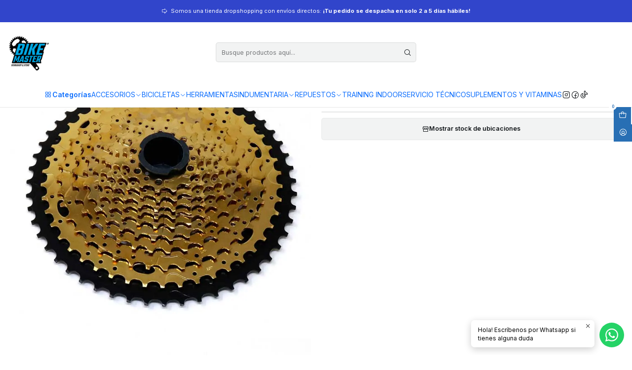

--- FILE ---
content_type: text/html; charset=utf-8
request_url: https://www.bikemaster.cl/pinon-sugek-hg-cs-m9012h-1-11-50t-12v-golden
body_size: 20566
content:






<!doctype html>

<html class="no-js" lang="es-CL" xmlns="http://www.w3.org/1999/xhtml">
  <head>
    

    <meta charset="UTF-8">
    <meta name="viewport" content="width=device-width, initial-scale=1.0">
    <title>PIÑON SUGEK HG CS M9012H-1 /11-50T 12V GOLDEN</title>
    <meta name="description" content="BIKE MASTER">
    <meta name="robots" content="follow, all">

    <link rel="preconnect" href="https://images.jumpseller.com">
    <link rel="preconnect" href="https://cdnx.jumpseller.com">
    <link rel="preconnect" href="https://assets.jumpseller.com">
    <link rel="preconnect" href="https://files.jumpseller.com">
    <link rel="preconnect" href="https://fonts.googleapis.com">
    <link rel="preconnect" href="https://fonts.gstatic.com" crossorigin>

    

<!-- Facebook Meta tags for Product -->
<meta property="fb:app_id" content="283643215104248">

    <meta property="og:id" content="13988056">
    <meta property="og:title" content="PIÑON SUGEK HG CS M9012H-1 /11-50T 12V GOLD">
    <meta property="og:type" content="product">
    
      
        <meta property="og:image" content="https://cdnx.jumpseller.com/bike-master/image/24064819/resize/1200/630?1655917691">
      

    

    
      <meta property="og:brand" content="SUGEK">
    

    <meta property="product:is_product_shareable" content="1">

    
      <meta property="product:original_price:amount" content="89900.0">
      <meta property="product:price:amount" content="89900.0">
      
        <meta property="product:availability" content="instock">
      
    

    <meta property="product:original_price:currency" content="CLP">
    <meta property="product:price:currency" content="CLP">
  

<meta property="og:description" content="">
<meta property="og:url" content="https://www.bikemaster.cl/pinon-sugek-hg-cs-m9012h-1-11-50t-12v-golden">
<meta property="og:site_name" content="BIKE MASTER">
<meta name="twitter:card" content="summary">


  <meta property="og:locale" content="es_CL">



    
      <link rel="alternate"  href="https://www.bikemaster.cl/pinon-sugek-hg-cs-m9012h-1-11-50t-12v-golden">
    

    <link rel="canonical" href="https://www.bikemaster.cl/pinon-sugek-hg-cs-m9012h-1-11-50t-12v-golden">

    
    <link rel="apple-touch-icon" type="image/x-icon" href="https://cdnx.jumpseller.com/bike-master/image/23752178/resize/57/57?1651355213" sizes="57x57">
    <link rel="apple-touch-icon" type="image/x-icon" href="https://cdnx.jumpseller.com/bike-master/image/23752178/resize/60/60?1651355213" sizes="60x60">
    <link rel="apple-touch-icon" type="image/x-icon" href="https://cdnx.jumpseller.com/bike-master/image/23752178/resize/72/72?1651355213" sizes="72x72">
    <link rel="apple-touch-icon" type="image/x-icon" href="https://cdnx.jumpseller.com/bike-master/image/23752178/resize/76/76?1651355213" sizes="76x76">
    <link rel="apple-touch-icon" type="image/x-icon" href="https://cdnx.jumpseller.com/bike-master/image/23752178/resize/114/114?1651355213" sizes="114x114">
    <link rel="apple-touch-icon" type="image/x-icon" href="https://cdnx.jumpseller.com/bike-master/image/23752178/resize/120/120?1651355213" sizes="120x120">
    <link rel="apple-touch-icon" type="image/x-icon" href="https://cdnx.jumpseller.com/bike-master/image/23752178/resize/144/144?1651355213" sizes="144x144">
    <link rel="apple-touch-icon" type="image/x-icon" href="https://cdnx.jumpseller.com/bike-master/image/23752178/resize/152/152?1651355213" sizes="152x152">

    <link rel="icon" type="image/png" href="https://cdnx.jumpseller.com/bike-master/image/23752178/resize/196/196?1651355213" sizes="196x196">
    <link rel="icon" type="image/png" href="https://cdnx.jumpseller.com/bike-master/image/23752178/resize/160/160?1651355213" sizes="160x160">
    <link rel="icon" type="image/png" href="https://cdnx.jumpseller.com/bike-master/image/23752178/resize/96/96?1651355213" sizes="96x96">
    <link rel="icon" type="image/png" href="https://cdnx.jumpseller.com/bike-master/image/23752178/resize/32/32?1651355213" sizes="32x32">
    <link rel="icon" type="image/png" href="https://cdnx.jumpseller.com/bike-master/image/23752178/resize/16/16?1651355213" sizes="16x16">

  <meta name="msapplication-TileColor" content="#95b200">
  <meta name="theme-color" content="#ffffff">



    <!-- jQuery -->
    <script src="https://cdnjs.cloudflare.com/ajax/libs/jquery/3.7.1/jquery.min.js" integrity="sha384-1H217gwSVyLSIfaLxHbE7dRb3v4mYCKbpQvzx0cegeju1MVsGrX5xXxAvs/HgeFs" crossorigin="anonymous" defer></script>

    <!-- Bootstrap -->
    <link rel="stylesheet" href="https://cdn.jsdelivr.net/npm/bootstrap@5.3.3/dist/css/bootstrap.min.css" integrity="sha384-QWTKZyjpPEjISv5WaRU9OFeRpok6YctnYmDr5pNlyT2bRjXh0JMhjY6hW+ALEwIH" crossorigin="anonymous" >

    <!-- Youtube-Background -->
    <script src="https://unpkg.com/youtube-background@1.1.8/jquery.youtube-background.min.js" integrity="sha384-/YXvVTPXDERZ0NZwmcXGCk5XwLkUALrlDB/GCXAmBu1WzubZeTTJDQBPlLD5JMKT" crossorigin="anonymous" defer></script>

    

    
      <!-- Swiper -->
      <link rel="stylesheet" href="https://cdn.jsdelivr.net/npm/swiper@11.2.7/swiper-bundle.min.css" integrity="sha384-BcvoXlBGZGOz275v0qWNyMLPkNeRLVmehEWtJzEAPL2fzOThyIiV5fhg1uAM20/B" crossorigin="anonymous" >
      <script src="https://cdn.jsdelivr.net/npm/swiper@11.2.7/swiper-bundle.min.js" integrity="sha384-hxqIvJQNSO0jsMWIgfNvs1+zhywbaDMqS9H+bHRTE7C/3RNfuSZpqhbK1dsJzhZs" crossorigin="anonymous" defer></script>
    

    <script type="application/ld+json">
  [
    {
      "@context": "https://schema.org",
      "@type": "BreadcrumbList",
      "itemListElement": [
        
          {
          "@type": "ListItem",
          "position": 1,
          "item": {
          "name": "Inicio",
          "@id": "/"
          }
          }
          ,
        
          {
          "@type": "ListItem",
          "position": 2,
          "item": {
          "name": "REPUESTOS",
          "@id": "/repuestos"
          }
          }
          ,
        
          {
          "@type": "ListItem",
          "position": 3,
          "item": {
          "name": "TRANSMISIÓN",
          "@id": "/trensmision"
          }
          }
          ,
        
          {
          "@type": "ListItem",
          "position": 4,
          "item": {
          "name": "PIÑONES",
          "@id": "/trensmision/pinones"
          }
          }
          ,
        
          {
          "@type": "ListItem",
          "position": 5,
          "item": {
          "name": "PIÑON SUGEK HG CS M9012H-1 /11-50T 12V GOLD"
          }
          }
          
        
      ]
    },
    {
      "@context": "https://schema.org/"
      ,
        "@type": "Product",
        "name": "PIÑON SUGEK HG CS M9012H-1 /11-50T 12V GOLD",
        "url": "https://www.bikemaster.cl/pinon-sugek-hg-cs-m9012h-1-11-50t-12v-golden",
        "itemCondition": "https://schema.org/NewCondition",
        "sku": "P3562",
        "image": "https://cdnx.jumpseller.com/bike-master/image/24064819/P3562.jpg?1655917691",
        
        "description": "",
        
        "brand": {
          "@type": "Brand",
          "name": "SUGEK"
        },
        
        
        
          "category": "3214",
        
        "offers": {
          
            "@type": "Offer",
            "itemCondition": "https://schema.org/NewCondition",
            
            "availability": "https://schema.org/InStock",
            
            
              
            
            "price": "89900.0",
          
          "priceCurrency": "CLP",
          "seller": {
            "@type": "Organization",
            "name": "BIKE MASTER"
          },
          "url": "https://www.bikemaster.cl/pinon-sugek-hg-cs-m9012h-1-11-50t-12v-golden",
          "shippingDetails": [
            {
            "@type": "OfferShippingDetails",
            "shippingDestination": [
            
            {
              "@type": "DefinedRegion",
              "addressCountry": "CL"
            }
            ]
            }
          ]
        }
      
    }
  ]
</script>


    <style type="text/css" data-js-stylesheet="layout">
      
      
      
      

      
      
      
        
          @import url('https://fonts.googleapis.com/css2?family=Prompt:ital,wght@0,100;0,200;0,300;0,400;0,500;0,600;0,700;0,800;1,100;1,200;1,300;1,400;1,500;1,600;1,700;1,800&display=swap');
        
      
        
          @import url('https://fonts.googleapis.com/css2?family=Inter:ital,wght@0,100;0,200;0,300;0,400;0,500;0,600;0,700;0,800;1,100;1,200;1,300;1,400;1,500;1,600;1,700;1,800&display=swap');
        
      

      @import url('https://unpkg.com/@phosphor-icons/web@2.1.1/src/regular/style.css');
      

      :root {
        --theme-icon-style: var(--icon-style-regular);
        --font-main: Prompt, sans-serif;
        --font-secondary: Inter, sans-serif;
        --font-store-name: Prompt, sans-serif;
        --font-buttons: Inter, sans-serif;
        --font-base-size: 14px;
        
          --title-size-desktop: var(--title-size-medium-desktop);
          --title-size-mobile: var(--title-size-medium-mobile);
        
        --title-weight: 500;
        --title-spacing: 0px;
        --title-text-transform: uppercase;
        
          --description-size-desktop: var(--description-size-medium-desktop);
          --description-size-mobile: var(--description-size-medium-mobile);
        
        --subtitle-size-desktop-number: 0.4;
        --subtitle-size-mobile-number: 0.3;
        
          --subtitle-size-desktop: calc(var(--title-size-desktop) * var(--subtitle-size-desktop-number));
          --subtitle-size-mobile: calc(var(--title-size-mobile) * var(--subtitle-size-mobile-number));
        
        --subtitle-weight: 400;
        --subtitle-spacing: 0px;
        --subtitle-text-transform: uppercase;
        --store-name-size-desktop: var(--store-name-desktop-large);
        --store-name-size-mobile: var(--store-name-mobile-large);
        --store-name-weight: 400;

        
            --radius-style: 5px;
            --radius-style-adapt: var(--radius-style);
            --radius-style-inner: calc(var(--radius-style) * 0.5);
            
              --pb-radius-style: var(--radius-style);
              --pb-radius-style-inner: var(--radius-style-inner);
            
            
              --article-block-radius-style: var(--radius-style);
              --article-block-radius-style-adapt: var(--radius-style-adapt);
            
          

        
            --button-style: calc(var(--font-base-size) * 0.5);
          
        --button-transform: uppercase;

        
          --theme-section-padding: var(--theme-section-padding-large);
          --theme-block-padding: var(--theme-block-padding-large);
          --section-content-margin: calc(-1 * var(--theme-block-padding));
          --section-content-padding: var(--theme-block-padding);
          --theme-block-wrapper-gap: calc(var(--theme-block-padding) * 2);
        
        --theme-block-padding-inner: calc(var(--font-base-size) * 0.75);

        --theme-border-style: solid;
        --theme-border-thickness: 1px;
        --theme-button-hover-size: 2px;

        --button-font-size-desktop: 12px;
        --button-font-size-mobile: 10px;

        --theme-heading-underline-thickness-desktop: 2px;
        --theme-heading-underline-thickness-mobile: 2px;
        --theme-heading-underline-width-desktop: 130px;
        --theme-heading-underline-width-mobile: 130px;

        --cart-header-logo-height-desktop: 50px;
        --cart-header-logo-height-mobile: 40px;

        
            --pb-padding: calc(var(--font-base-size) * 0.75);
          
        --pb-alignment: start;
        
          --pb-font-size-desktop: calc(var(--font-base-size) * 1);
          --pb-font-size-mobile: calc(var(--font-base-size) * 1);
        
        --pb-name-weight: 500;
        --pb-name-spacing: 0px;
        --pb-name-text-transform: initial;
        
          --pb-labels-font-size-desktop: calc(var(--font-base-size) * 0.7);
          --pb-labels-font-size-mobile: calc(var(--font-base-size) * 0.7);
        
        --pb-color-label-status-bg: #FFFFFF;
        --pb-color-label-status-text: #000000;
        --pb-color-label-status-border: rgba(0, 0, 0, 0.1);
        --pb-color-label-new-bg: #007EA7;
        --pb-color-label-new-text: #FFFFFF;
        --pb-image-dimension: var(--aspect-ratio-square);
        
            --pb-colors-style-outer: 20px;
            --pb-colors-style-inner: 20px;
          
        
          --pb-colors-size-desktop: 20px;
          --pb-colors-size-mobile: 16px;
        
        
          --pb-actions-font-size-desktop: calc(var(--pb-font-size-desktop) * 2.5);
          --pb-actions-font-size-mobile: calc(var(--pb-font-size-mobile) * 2);
        
        --pb-card-border-opacity: 0.1;

        
            --article-block-content-padding: calc(var(--font-base-size) * 0.75);
        
        
          --article-block-font-size-desktop: calc(var(--font-base-size) * 1.3125);
          --article-block-font-size-mobile: calc(var(--font-base-size) * 1.125);
          --article-block-line-height: var(--font-base-line-height);
          --article-block-line-height-excerpt: calc(var(--article-block-line-height) * 0.8);
        
        --article-block-title-weight: 400;
        --article-block-title-spacing: 0px;
        --article-block-title-transform: initial;
        --article-block-border-opacity: 0.5;

        --store-whatsapp-spacing: 1rem;
        --store-whatsapp-color-icon: #FFFFFF;
        --store-whatsapp-color-bg: #25D366;
        --store-whatsapp-color-bg-hover: #128C7E;
        --store-whatsapp-color-message-text: #000000;
        --store-whatsapp-color-message-bg: #FFFFFF;
        --store-whatsapp-color-message-shadow: rgba(0, 0, 0, 0.2);

        --av-popup-color-bg: #FFFFFF;
        --av-popup-color-text: #222222;
        --av-popup-color-button-accept-bg: #329B4F;
        --av-popup-color-button-accept-text: #FFFFFF;
        --av-popup-color-button-reject-bg: #DC2D13;
        --av-popup-color-button-reject-text: #FFFFFF;

        --breadcrumbs-margin-top: 8px;
        --breadcrumbs-margin-bottom: 8px;
        --breadcrumbs-alignment-desktop: start;
        --breadcrumbs-alignment-mobile: center;

        --color-discount: #D2040F;
        --color-discount-text: #FFFFFF;
        --color-ratings: #FF9F1C;
        --color-additional-icon: #000000;
        --color-additional-icon-active: #ED0914;
        --color-additional-background: #FFFFFF;
        --color-additional-border: rgba(0, 0, 0, 0.1);

        --carousel-nav-size: 20px;

        --theme-pb-image-transition: var(--theme-image-zoom);
        --theme-pb-image-transition-hover: var(--theme-image-zoom-hover);
      }

      
      .product-block,
      [data-bundle-color="default"] {
        --color-background: #FFFFFF;
        --color-background-contrast: #222222;
        --color-background-contrast-op05: rgba(34, 34, 34, 0.05);
        --color-background-contrast-op3: rgba(34, 34, 34, 0.3);
        --color-background-contrast-op7: rgba(34, 34, 34, 0.7);
        --color-background-op0: rgba(255, 255, 255, 0.0);
        --color-main: #121619;
        --color-main-op05: rgba(18, 22, 25, 0.05);
        --color-main-op1: rgba(18, 22, 25, 0.1);
        --color-main-op2: rgba(18, 22, 25, 0.2);
        --color-main-op3: rgba(18, 22, 25, 0.3);
        --color-main-op5: rgba(18, 22, 25, 0.5);
        --color-main-op7: rgba(18, 22, 25, 0.7);
        --color-secondary: #2B353B;
        --color-secondary-op05: rgba(43, 53, 59, 0.05);
        --color-secondary-op1: rgba(43, 53, 59, 0.1);
        --color-secondary-op3: rgba(43, 53, 59, 0.3);
        --color-secondary-op7: rgba(43, 53, 59, 0.7);
        --color-links: #2EC4B6;
        --color-links-hover: #121619;
        --color-links-badge-hover: #3bd1c3;
        --color-links-contrast: #FFFFFF;
        --color-button-main-bg: #286FB4;
        --color-button-main-bg-hover: #468fd6;
        --color-button-main-text: #FFFFFF;
        --color-button-secondary-bg: #B0DDE4;
        --color-button-secondary-bg-hover: #dff1f4;
        --color-button-secondary-text: #121619;
        --color-border: var(--color-main-op1);
        --color-selection-text: #FFFFFF;
        --color-overlay: #FFFFFF;

        color: var(--color-main);
        background: var(--color-background);
      }
      
      
      [data-bundle-color="system-1"] {
        --color-background: #3145CB;
        --color-background-contrast: #FFFFFF;
        --color-background-contrast-op05: rgba(255, 255, 255, 0.05);
        --color-background-contrast-op3: rgba(255, 255, 255, 0.3);
        --color-background-contrast-op7: rgba(255, 255, 255, 0.7);
        --color-background-op0: rgba(49, 69, 203, 0.0);
        --color-main: #FFFFFF;
        --color-main-op05: rgba(255, 255, 255, 0.05);
        --color-main-op1: rgba(255, 255, 255, 0.1);
        --color-main-op2: rgba(255, 255, 255, 0.2);
        --color-main-op3: rgba(255, 255, 255, 0.3);
        --color-main-op5: rgba(255, 255, 255, 0.5);
        --color-main-op7: rgba(255, 255, 255, 0.7);
        --color-secondary: #F7F7F2;
        --color-secondary-op05: rgba(247, 247, 242, 0.05);
        --color-secondary-op1: rgba(247, 247, 242, 0.1);
        --color-secondary-op3: rgba(247, 247, 242, 0.3);
        --color-secondary-op7: rgba(247, 247, 242, 0.7);
        --color-links: #FFFFFF;
        --color-links-hover: #FFFFFF;
        --color-links-badge-hover: #ffffff;
        --color-links-contrast: #222222;
        --color-button-main-bg: #D3F4FF;
        --color-button-main-bg-hover: #ffffff;
        --color-button-main-text: #1F2323;
        --color-button-secondary-bg: #FFFFFF;
        --color-button-secondary-bg-hover: #ffffff;
        --color-button-secondary-text: #3145CB;
        --color-border: var(--color-main-op1);
        --color-selection-text: #222222;
        --color-overlay: #3145CB;

        color: var(--color-main);
        background: var(--color-background);
      }
      
      
      [data-bundle-color="system-2"] {
        --color-background: #FFFFFF;
        --color-background-contrast: #222222;
        --color-background-contrast-op05: rgba(34, 34, 34, 0.05);
        --color-background-contrast-op3: rgba(34, 34, 34, 0.3);
        --color-background-contrast-op7: rgba(34, 34, 34, 0.7);
        --color-background-op0: rgba(255, 255, 255, 0.0);
        --color-main: #121619;
        --color-main-op05: rgba(18, 22, 25, 0.05);
        --color-main-op1: rgba(18, 22, 25, 0.1);
        --color-main-op2: rgba(18, 22, 25, 0.2);
        --color-main-op3: rgba(18, 22, 25, 0.3);
        --color-main-op5: rgba(18, 22, 25, 0.5);
        --color-main-op7: rgba(18, 22, 25, 0.7);
        --color-secondary: #2B353B;
        --color-secondary-op05: rgba(43, 53, 59, 0.05);
        --color-secondary-op1: rgba(43, 53, 59, 0.1);
        --color-secondary-op3: rgba(43, 53, 59, 0.3);
        --color-secondary-op7: rgba(43, 53, 59, 0.7);
        --color-links: #2EC4B6;
        --color-links-hover: #121619;
        --color-links-badge-hover: #3bd1c3;
        --color-links-contrast: #FFFFFF;
        --color-button-main-bg: #286FB4;
        --color-button-main-bg-hover: #468fd6;
        --color-button-main-text: #FFFFFF;
        --color-button-secondary-bg: #B0DDE4;
        --color-button-secondary-bg-hover: #dff1f4;
        --color-button-secondary-text: #121619;
        --color-border: var(--color-main-op1);
        --color-selection-text: #FFFFFF;
        --color-overlay: #FFFFFF;

        color: var(--color-main);
        background: var(--color-background);
      }
      
      
      [data-bundle-color="system-3"] {
        --color-background: #FFFFFF;
        --color-background-contrast: #222222;
        --color-background-contrast-op05: rgba(34, 34, 34, 0.05);
        --color-background-contrast-op3: rgba(34, 34, 34, 0.3);
        --color-background-contrast-op7: rgba(34, 34, 34, 0.7);
        --color-background-op0: rgba(255, 255, 255, 0.0);
        --color-main: #090909;
        --color-main-op05: rgba(9, 9, 9, 0.05);
        --color-main-op1: rgba(9, 9, 9, 0.1);
        --color-main-op2: rgba(9, 9, 9, 0.2);
        --color-main-op3: rgba(9, 9, 9, 0.3);
        --color-main-op5: rgba(9, 9, 9, 0.5);
        --color-main-op7: rgba(9, 9, 9, 0.7);
        --color-secondary: #222222;
        --color-secondary-op05: rgba(34, 34, 34, 0.05);
        --color-secondary-op1: rgba(34, 34, 34, 0.1);
        --color-secondary-op3: rgba(34, 34, 34, 0.3);
        --color-secondary-op7: rgba(34, 34, 34, 0.7);
        --color-links: #3145CB;
        --color-links-hover: #090909;
        --color-links-badge-hover: #4456d2;
        --color-links-contrast: #FFFFFF;
        --color-button-main-bg: #3145CB;
        --color-button-main-bg-hover: #6372d9;
        --color-button-main-text: #FFFFFF;
        --color-button-secondary-bg: #08A4BD;
        --color-button-secondary-bg-hover: #10d5f5;
        --color-button-secondary-text: #FFFFFF;
        --color-border: var(--color-main-op1);
        --color-selection-text: #FFFFFF;
        --color-overlay: #FFFFFF;

        color: var(--color-main);
        background: var(--color-background);
      }
      
      
      [data-bundle-color="system-4"] {
        --color-background: #FFFFFF;
        --color-background-contrast: #222222;
        --color-background-contrast-op05: rgba(34, 34, 34, 0.05);
        --color-background-contrast-op3: rgba(34, 34, 34, 0.3);
        --color-background-contrast-op7: rgba(34, 34, 34, 0.7);
        --color-background-op0: rgba(255, 255, 255, 0.0);
        --color-main: #090909;
        --color-main-op05: rgba(9, 9, 9, 0.05);
        --color-main-op1: rgba(9, 9, 9, 0.1);
        --color-main-op2: rgba(9, 9, 9, 0.2);
        --color-main-op3: rgba(9, 9, 9, 0.3);
        --color-main-op5: rgba(9, 9, 9, 0.5);
        --color-main-op7: rgba(9, 9, 9, 0.7);
        --color-secondary: #222222;
        --color-secondary-op05: rgba(34, 34, 34, 0.05);
        --color-secondary-op1: rgba(34, 34, 34, 0.1);
        --color-secondary-op3: rgba(34, 34, 34, 0.3);
        --color-secondary-op7: rgba(34, 34, 34, 0.7);
        --color-links: #3145CB;
        --color-links-hover: #090909;
        --color-links-badge-hover: #4456d2;
        --color-links-contrast: #FFFFFF;
        --color-button-main-bg: #3145CB;
        --color-button-main-bg-hover: #6372d9;
        --color-button-main-text: #FFFFFF;
        --color-button-secondary-bg: #08A4BD;
        --color-button-secondary-bg-hover: #10d5f5;
        --color-button-secondary-text: #FFFFFF;
        --color-border: var(--color-main-op1);
        --color-selection-text: #FFFFFF;
        --color-overlay: #FFFFFF;

        color: var(--color-main);
        background: var(--color-background);
      }
      

      

      .product-block__labels,
      .product-block__labels > .d-flex {
        align-items: end;
      }

      
          .product-block__label--status,
          .product-block__label--new {
            border-radius: 0px;
          }
        

      
        .product-block:has(.product-block__extras) .product-block__extras {
          left: 0;
        }

        @media only screen and (max-width: 575px) {
          .product-block:has(.product-block__extras) .product-block__extras > * {
            left: calc(var(--pb-padding) * 2.5);
          }
        }

        @media only screen and (min-width: 576px) {
          .product-block:has(.product-block__extras) .product-block__extras > * {
            left: calc(var(--pb-padding) * 3);
          }
        }
      

      

      

      
      .product-stock[data-label="available"] {
        display: none !important;
      }
      

      
      .product-stock__text-exact {
        display: none !important;
      }
      

      

      
      #buy-now-button:disabled {
        display: block !important;
        visibility: hidden !important;
      }

      @media screen and (max-width: 768px) {
        #buy-now-button:disabled {
          display: none !important;
        }
      }
      

      

      
        

        
            .product-block__label--discount {
              width: 44px !important;
              height: 44px;
              flex-direction: column;
              align-items: center;
              justify-content: center;
              border-radius: 100%;
              text-align: center;
              row-gap: 1px;
            }
          
      

      

      

      
        .button--style:before {
          display: none;
        }
      

      

      

      

      

      

      

      

      

      

      
          .article-categories > .article-categories__link {
            gap: 0;
          }
          .article-categories__icon::before {
            font-family: var(--icon-style-regular);
            content: "\e2a2";
          }
        

      
    </style>

    <link rel="stylesheet" href="https://assets.jumpseller.com/store/bike-master/themes/903813/app.min.css?1758654605">
    
    
    
    
      <link rel="stylesheet" href="https://cdnjs.cloudflare.com/ajax/libs/aos/2.3.4/aos.css" integrity="sha512-1cK78a1o+ht2JcaW6g8OXYwqpev9+6GqOkz9xmBN9iUUhIndKtxwILGWYOSibOKjLsEdjyjZvYDq/cZwNeak0w==" crossorigin="anonymous" rel="preload" as="style" onload="this.onload=null;this.rel=&#39;stylesheet&#39;">
      <noscript><link rel="stylesheet" href="https://cdnjs.cloudflare.com/ajax/libs/aos/2.3.4/aos.css" integrity="sha512-1cK78a1o+ht2JcaW6g8OXYwqpev9+6GqOkz9xmBN9iUUhIndKtxwILGWYOSibOKjLsEdjyjZvYDq/cZwNeak0w==" crossorigin="anonymous" ></noscript>
    

    






































<script type="application/json" id="theme-data">
  {
    "is_preview": false,
    "template": "product",
    "cart": {
      "url": "/cart",
      "debounce": 50
    },
    "language": "cl",
    "order": {
      "totalOutstanding": 0.0,
      "productsCount": 0,
      "checkoutUrl": "https://www.bikemaster.cl/v2/checkout/information/",
      "url": "/cart",
      "remainingForFreeShippingMessage": "",
      "minimumPurchase": {
        "conditionType": "",
        "conditionValue": 0
      }
    },
    "currency_code": "CLP",
    "translations": {
      "active_price": "Precio por unidad",
      "added_singular": "1 unidad de %{name} ha sido agregada.",
      "added_qty_plural": "%{qty} unidades de %{name} fueron agregadas.",
      "added_to_cart": "agregado al carro",
      "add_to_cart": "Agregar al Carro",
      "added_to_wishlist": "%{name} se agregó a tu lista de favoritos",
      "available_in_stock": "Disponible en stock",
      "buy": "Comprar",
      "buy_now": "Comprar ahora",
      "buy_now_not_allowed": "No puedes comprar ahora con la cantidad actual elegida.",
      "check_this": "Mira esto:",
      "contact_us": "Contáctanos",
      "continue_shopping": "Seguir comprando",
      "copy_to_clipboard": "Copiar al portapapeles",
      "counter_text_weeks": "semanas",
      "counter_text_days": "días",
      "counter_text_hours": "horas",
      "counter_text_minutes": "minutos",
      "counter_text_seconds": "segundos",
      "customer_register_back_link_url": "/customer/login",
      "customer_register_back_link_text": "¿Ya tienes una cuenta? Puedes ingresar aquí.",
      "discount_off": "Descuento (%)",
      "discount_message": "Esta promoción es válida desde %{date_begins} hasta %{date_expires}",
      "error_adding_to_cart": "Error al añadir al carrito",
      "error_updating_to_cart": "Error al actualizar el carrito",
      "error_adding_to_wishlist": "Error al añadir a la lista de favoritos",
      "error_removing_from_wishlist": "Error al eliminar de la lista de deseos",
      "files_too_large": "La suma del tamaño de los archivos seleccionados debe ser inferior a 10MB.",
      "fill_country_region_shipping": "Por favor ingresa el país y región para calcular los costos de envío.",
      "go_to": "Ir a",
      "go_to_cart": "Ir al carro",
      "low_stock_basic": "Stock bajo",
      "low_stock_limited": "Date prisa, quedan pocas unidades",
      "low_stock_alert": "Date prisa, ya casi se agota",
      "low_stock_basic_exact": "Quedan %{qty} unidades",
      "low_stock_limited_exact": "Date prisa, solo quedan %{qty} unidades",
      "low_stock_alert_exact": "Date prisa, solo quedan %{qty} en stock",
      "minimum_quantity": "Cantidad mínima",
      "more_info": "Me gustaría saber más sobre este producto.",
      "newsletter_message_success": "Registrado con éxito",
      "newsletter_message_error": "Error al registrarse, por favor intenta nuevamente más tarde.",
      "newsletter_message_success_captcha": "Éxito en el captcha",
      "newsletter_message_error_captcha": "Error en captcha",
      "newsletter_text_placeholder": "email@dominio.com",
      "newsletter_text_button": "Suscríbete",
      "notify_me_when_available": "Notificarme cuando esté disponible",
      "no_shipping_methods": "No hay métodos de envío disponibles para tu dirección de envío.",
      "out_of_stock": "Agotado por Ahora!",
      "proceed_to_checkout": "Proceder al Pago",
      "product_stock_locations_link_text": "Ver en Google Maps",
      "removed_from_wishlist": "%{name} fue eliminado de tu Wishlist",
      "see_my_wishlist": "Ver mi lista de favoritos",
      "send_us_a_message": "Hola! Escríbenos por Whatsapp si tienes alguna duda",
      "share_on": "Compartir en",
      "show_more": "Muestra Más",
      "show_less": "Muestra menos",
      "success": "Éxito",
      "success_adding_to_cart": "Añadido al carro exitosamente",
      "success_adding_to_wishlist": "Añadido exitosamente a tu lista de favoritos",
      "success_removing_from_wishlist": "Eliminado exitosamente de tu lista de favoritos",
      "SKU": "SKU",
      "x_units_in_stock": "%{qty} unidades en stock",
      "lowest_price_message": "Precio más bajo en los últimos 30 días:"
    },
    "options": {
      "av_popup_button_reject_redirect": "https://jumpseller.com",
      "display_cart_notification": true,
      "filters_desktop": true,
      "pf_first_gallery_image": false,
      "quantity": "Cantidad",
      "tax_label": "+ impuestos",
      "price_without_tax_message": "Precio sin impuestos:"
    }
  }
</script>

<script>
  function callonDOMLoaded(callback) {
    document.readyState === 'loading' ? window.addEventListener('DOMContentLoaded', callback) : callback();
  }
  function callonComplete(callback) {
    document.readyState === 'complete' ? callback() : window.addEventListener('load', callback);
  }
  Object.defineProperty(window, 'theme', {
    value: Object.freeze(JSON.parse(document.querySelector('#theme-data').textContent)),
    writable: false,
    configurable: false,
  });
</script>




    
  <meta name="csrf-param" content="authenticity_token" />
<meta name="csrf-token" content="vfbd6cHml9eosaLlUiHDeoriFonKmUzPwee8KRGs0kGgzNsY9-KxNwJ_IH3CuBtEovyP62aRZ2Cqxgvyj-tkdA" />




  <script async src="https://www.googletagmanager.com/gtag/js?id=G-56X5791H6Q"></script>



  <script async src="https://www.googletagmanager.com/gtag/js?id=AW-10901806677"></script>


<script>
  window.dataLayer = window.dataLayer || [];

  function gtag() {
    dataLayer.push(arguments);
  }

  gtag('js', new Date());

  // custom dimensions (for OKRs metrics)
  let custom_dimension_params = { custom_map: {} };
  
  custom_dimension_params['custom_map']['dimension1'] = 'theme';
  custom_dimension_params['theme'] = "mega";
  
  

  // Send events to Jumpseller GA Account
  // gtag('config', 'G-JBWEC7QQTS', Object.assign({}, { 'allow_enhanced_conversions': true }, custom_dimension_params));

  // Send events to Store Owner GA Account
  
  gtag('config', 'G-56X5791H6Q');
  
  
  
  gtag('config', 'AW-10901806677', { 'allow_enhanced_conversions': true });
  

  

  let order_items = null;

  
  // view_item - a user follows a link that goes directly to a product page
  gtag('event', 'view_item', {
    currency: "CLP",
    items: [{
      item_id: "P3562",
      item_name: "PIÑON SUGEK HG CS M9012H-1 /11-50T 12V GOLD",
      discount: "0.0",
      item_brand: "SUGEK",
      price: "89900.0",
      currency: "CLP"
    }],
    value: "89900.0",
  });

  

  
</script>








<script>
  // Pixel code

  // dont send fb events if page is rendered inside an iframe (like admin theme preview)
  if(window.self === window.top) {
    !function(f,b,e,v,n,t,s){if(f.fbq)return;n=f.fbq=function(){n.callMethod?
    n.callMethod.apply(n,arguments):n.queue.push(arguments)};if(!f._fbq)f._fbq=n;
    n.push=n;n.loaded=!0;n.version='2.0';n.agent='pljumpseller';n.queue=[];t=b.createElement(e);t.async=!0;
    t.src=v;s=b.getElementsByTagName(e)[0];s.parentNode.insertBefore(t,s)}(window,
    document,'script','https://connect.facebook.net/' + getNavigatorLocale() + '/fbevents.js');

    var data = {};

    data.currency = 'CLP';
    data.total = '0.0';
    data.products_count = '0';

    

    data.content_ids = [13988056];
    data.contents = [{"id":13988056,"quantity":1,"item_price":89900.0,"item_discount":0.0}];
    data.single_value = 89900.0;

    // Line to enable Manual Only mode.
    fbq('set', 'autoConfig', false, '405305641156587');

    // FB Pixel Advanced Matching
    
    
    var advancedCustomerData = {
      'em' : '',
      'fn' : '',
      'ln' : '',
      'ph' : '',
      'ct' : '',
      'zp' : '',
      'country' : ''
    };

    var missingCustomerData = Object.values(advancedCustomerData).some(function(value) { return value.length == 0 });

    if(missingCustomerData) {
      fbq('init', '405305641156587');
    } else {
      fbq('init', '405305641156587', advancedCustomerData);
    }

    // PageView - build audience views (default FB Pixel behaviour)
    fbq('track', 'PageView');

    // AddToCart - released on page load after a product was added to cart
    

    // track conversion events, ordered by importance (not in this doc)
    // https://developers.facebook.com/docs/facebook-pixel/api-reference%23events

    
      // ViewContent - When a key page is viewed such as a product page
      

    

    function getNavigatorLocale(){
      return navigator.language.replace(/-/g,'_')
    }
  }
</script>





<script src="https://files.jumpseller.com/javascripts/dist/jumpseller-2.0.0.js" defer="defer"></script></head>

  <body
    data-bundle-color="default"
    data-spacing="large"
    
    
  >
    <script src="https://assets.jumpseller.com/store/bike-master/themes/903813/theme.min.js?1758654605" defer></script>
    <script src="https://assets.jumpseller.com/store/bike-master/themes/903813/custom.min.js?1758654605" defer></script>
    

    <!-- Bootstrap JS -->
    <script src="https://cdn.jsdelivr.net/npm/bootstrap@5.3.3/dist/js/bootstrap.bundle.min.js" integrity="sha384-YvpcrYf0tY3lHB60NNkmXc5s9fDVZLESaAA55NDzOxhy9GkcIdslK1eN7N6jIeHz" crossorigin="anonymous" defer></script>
    <script>
      document.addEventListener('DOMContentLoaded', function () {
        const tooltipTriggerList = document.querySelectorAll('[data-bs-toggle="tooltip"]'); // Initialize Bootstrap Tooltips
        const tooltipList = [...tooltipTriggerList].map((tooltipTriggerEl) => new bootstrap.Tooltip(tooltipTriggerEl));
      });
    </script>

    

    <div class="main-container" data-layout="product">
      <div class="toast-notification__wrapper top-right"></div>
      <div id="top_components"><div id="component-22727579" class="theme-component show">





























<style>
  .header {
    --theme-max-width: 100vw;
    --header-logo-height-mobile: 60px;
    --header-logo-height-desktop: 80px;
    
      --header-overlap-opacity: 0.6;
      --header-floating-shadow: 0.25;
    
    --header-items-font-size-desktop: 14px;
    --header-items-font-size-mobile: 16px;
  }
  body {
    --header-items-font-weight: 400;
    --header-nav-font-weight: 400;
    --header-nav-font-size-desktop: 14px;
    --header-nav-font-size-mobile: 16px;
    --header-nav-text-transform: initial;
  }
</style>

<header
  class="header header--fixed header--push"
  data-fixed="true"
  data-border="true"
  data-uppercase="true"
  data-bundle-color="default"
  data-version="v2"
  data-toolbar="true"
  data-overlap="false"
  data-floating="false"
  
  data-js-component="22727579"
>
  <div class="h-100 header__container">
    <div class="row h-100 align-items-center justify-content-between header__wrapper">
      
          <div class="col-12 col-lg header__column">













  
      <div class="theme-store-name">
        <a href="https://www.bikemaster.cl" class="header__brand" title="Ir a la página de inicio">
    <img src="https://assets.jumpseller.com/store/bike-master/themes/903813/settings/f0226f2e8bf16ba53410/Copia%20de%20Logotipo-Bikemaster_principal.png?1758654452" alt="BIKE MASTER" class="header__logo" width="882" height="762" loading="eager" decoding="auto" fetchpriority="high">
  </a>
      </div>
  

</div>

          <div class="col-auto header__column d-block d-lg-none">
            <ul class="justify-content-start header__menu">




  
  <li class="header__item d-flex">
    <button type="button" class="button header__link" data-bs-toggle="offcanvas" data-bs-target="#mobile-menu" aria-controls="mobile-menu" aria-label="Menú">
      
        <i class="theme-icon ph ph-list header__icon"></i>
      
      <div class="d-none d-md-block header__text">Menú</div>
    </button>
  </li>






</ul>
          </div>

          
            <div class="col col-lg header__column">





  


  
  <form
    
      class="header-search"
    
    method="get"
    action="/search"
  >
    <button type="submit" class="button header-search__submit" title="Buscar"><i class="theme-icon ph ph-magnifying-glass"></i></button>

    <input
      type="text"
      
      class="text header-search__input"
      value=""
      name="q"
      placeholder="Busque productos aquí..."
    >
  </form>

  <a role="button" class="button header__close-mobile-search toggle-header-search"><i class="ph ph-x"></i></a>




</div>
          

          <div class="col-auto col-lg header__column">
            <ul class="justify-content-end header__menu">



















  

  

  
    <li class="header__item header__item--login">
      <button
        type="button"
        class="button dropdown-toggle header__link"
        id="header-dropdown-login"
        data-bs-toggle="dropdown"
        data-bs-display="static"
        aria-expanded="false"
        aria-label="Acceso"
      >
        
          <i class="theme-icon ph ph-user-circle header__icon"></i>
        
        
          <div class="d-none d-md-block header__text">Acceso</div>
        
        
          <i class="theme-icon ph ph-caret-down header__angle d-none d-sm-block"></i>
        
      </button>

      
    <ul class="dropdown-menu dropdown-menu-end theme-dropdown" aria-labelledby="header-dropdown-login">
      
        <li class="theme-dropdown__item">
          <a href="/customer/login" class="dropdown-item theme-dropdown__link" title="Entra en tu cuenta">Ingresar</a>
        </li>

        <li class="theme-dropdown__item">
          <a href="/customer/registration" class="dropdown-item theme-dropdown__link" title="Crear cuenta">Crear cuenta</a>
        </li>
      
    </ul>
  
    </li>
  






  
      <li class="header__item header__item--cart">
        
          <button
            type="button"
            class="button header__link"
            data-bs-toggle="offcanvas"
            data-bs-target="#sidebar-cart"
            aria-controls="sidebar-cart"
            aria-label="Carro"
          >
            
  
    <i class="theme-icon ph ph-tote header__icon"></i>
  

  <div class="header__text header__text--counter theme-cart-counter" data-products-count="0">0</div>

  

          </button>
        
      </li>
    

</ul>
          </div>
        
    </div>
  </div>
  <!-- end .header__container -->

  
    
  
    











<div
  class="d-block header-navigation"
  
>
  <nav
    class="container d-flex align-items-start justify-content-center header-nav"
    data-border="true"
    data-uppercase="false"
    
      data-categories-menu="both"
    
    data-js-component="22727596"
  >
    <ul class="no-bullet justify-content-center header-nav__menu header-nav__menu--center">
      
        









    
      <li class="d-block d-lg-none header-nav__item">
        <button
          type="button"
          class="button header-nav__anchor header-nav__anchor--categories"
          data-bs-toggle="offcanvas"
          data-bs-target="#mobile-categories"
          aria-controls="mobile-categories"
          aria-label="Categorías"
        >
          
  
      
        <i class="theme-icon ph ph-squares-four"></i>
      Categorías

        </button>
      </li>
    

    
      <li class="d-none d-lg-block header-nav__item dropdown header-nav__item--hover">
        
            <a
              role="button"
              class="d-none d-lg-flex button header-nav__anchor header-nav__anchor--categories"
              title="Abrir submenú"
              data-event="hover"
            >
  
      
        <i class="theme-icon ph ph-squares-four"></i>
      Categorías
</a>
        

        
            <div class="dropdown-menu header-flyout">
              <ul class="no-bullet header-flyout__menu">
                
                  <li class="header-flyout__item">
                    
                      <a
                        href="/contact"
                        class="dropdown-item header-flyout__link"
                        title="Ir a Contacto"
                        
                      >Contacto</a>
                    
                  </li>
                
                  <li class="header-flyout__item">
                    
                      <a
                        href="/politica-de-privacidad"
                        class="dropdown-item header-flyout__link"
                        title="Ir a Política de privacidad"
                        
                      >Política de privacidad</a>
                    
                  </li>
                
                  <li class="header-flyout__item">
                    
                      <a
                        href="/terminos-y-condiciones"
                        class="dropdown-item header-flyout__link"
                        title="Ir a Términos y Condiciones"
                        
                      >Términos y Condiciones</a>
                    
                  </li>
                
              </ul>
            </div>
          
      </li>
    


      

      
        <li class="header-nav__item dropdown header-nav__item--hover">
          
            
                <a
                    href="/accesorios"
                  class="button header-nav__anchor"
                  title="Ir a ACCESORIOS"
                  data-event="hover"
                  
                >ACCESORIOS<i class="ph ph-caret-down header-nav__caret"></i>
                </a>
            

            
              <div class="dropdown-menu header-flyout">
  <ul class="no-bullet header-flyout__menu">
    
      <li class="header-flyout__item">
        
          <a
            href="/accesorios/adaptadores"
            class="dropdown-item header-flyout__link"
            title="Ir a ADAPTADORES"
            
          >ADAPTADORES</a>
        
      </li>
    
      <li class="header-flyout__item">
        
          <a
            href="/accesorios/alforja"
            class="dropdown-item header-flyout__link"
            title="Ir a ALFORJA"
            
          >ALFORJA</a>
        
      </li>
    
      <li class="header-flyout__item">
        
          <a
            href="/limpieza-y-lubricantes/antipinchazo"
            class="dropdown-item header-flyout__link"
            title="Ir a ANTIPINCHAZO"
            
          >ANTIPINCHAZO</a>
        
      </li>
    
      <li class="header-flyout__item">
        
          <a
            href="/accesorios/bombines"
            class="dropdown-item header-flyout__link"
            title="Ir a BOMBINES"
            
          >BOMBINES</a>
        
      </li>
    
      <li class="header-flyout__item">
        
          <a
            href="/caramagiola/porta-caramagiola"
            class="dropdown-item header-flyout__link"
            title="Ir a CARAMAGIOLA"
            
          >CARAMAGIOLA</a>
        
      </li>
    
      <li class="header-flyout__item">
        
          <a
            href="/accesorios/cinta-de-manubrio-punos"
            class="dropdown-item header-flyout__link"
            title="Ir a CINTA DE MANUBRIO / PUÑOS"
            
          >CINTA DE MANUBRIO / PUÑOS</a>
        
      </li>
    
      <li class="header-flyout__item">
        
          <a
            href="/accesorios/gps-ciclocomputador"
            class="dropdown-item header-flyout__link"
            title="Ir a GPS-CICLOCOMPUTADOR"
            
          >GPS-CICLOCOMPUTADOR</a>
        
      </li>
    
      <li class="header-flyout__item">
        
          <a
            href="/accesorios/iluminacion"
            class="dropdown-item header-flyout__link"
            title="Ir a ILUMINACIÓN"
            
          >ILUMINACIÓN</a>
        
      </li>
    
      <li class="header-flyout__item">
        
          <a
            href="/accesorios/protector-rueda"
            class="dropdown-item header-flyout__link"
            title="Ir a PROTECTOR RUEDA"
            
          >PROTECTOR RUEDA</a>
        
      </li>
    
      <li class="header-flyout__item">
        
          <a
            href="/porta-bicicleta/cubre-pickup"
            class="dropdown-item header-flyout__link"
            title="Ir a PORTA BICICLETA/ CUBRE PICKUP"
            
          >PORTA BICICLETA/ CUBRE PICKUP</a>
        
      </li>
    
      <li class="header-flyout__item">
        
          <a
            href="/limpieza-y-lubricantes/limpieza"
            class="dropdown-item header-flyout__link"
            title="Ir a LIMPIEZA"
            
          >LIMPIEZA</a>
        
      </li>
    
      <li class="header-flyout__item">
        
          <a
            href="/limpieza-y-lubricantes/lubricantes"
            class="dropdown-item header-flyout__link"
            title="Ir a LUBRICANTES-ACEITES-GRASAS"
            
          >LUBRICANTES-ACEITES-GRASAS</a>
        
      </li>
    

    
      
        <li class="header-flyout__item">
          <a
            href="/accesorios"
            class="dropdown-item header-flyout__link header-flyout__link--last"
            title="Ir a ACCESORIOS"
            
          >Ver todo<i class="ph ph-caret-double-right"></i>
          </a>
        </li>
      
    
  </ul>
</div>

            
          
        </li>
      
        <li class="header-nav__item dropdown header-nav__item--hover">
          
            
                <a
                    href="/bicicleta"
                  class="button header-nav__anchor"
                  title="Ir a BICICLETAS"
                  data-event="hover"
                  
                >BICICLETAS<i class="ph ph-caret-down header-nav__caret"></i>
                </a>
            

            
              <div class="dropdown-menu header-flyout">
  <ul class="no-bullet header-flyout__menu">
    
      <li class="header-flyout__item">
        
          <a
            href="/bicicleta/carretera"
            class="dropdown-item header-flyout__link"
            title="Ir a CARRETERA"
            
          >CARRETERA</a>
        
      </li>
    
      <li class="header-flyout__item">
        
          <a
            href="/ciclocross/gravel"
            class="dropdown-item header-flyout__link"
            title="Ir a CICLOCROSS/GRAVEL"
            
          >CICLOCROSS/GRAVEL</a>
        
      </li>
    
      <li class="header-flyout__item">
        
          <a
            href="/bicicleta/e-bikes"
            class="dropdown-item header-flyout__link"
            title="Ir a E-BIKES"
            
          >E-BIKES</a>
        
      </li>
    
      <li class="header-flyout__item">
        
          <a
            href="/bicicleta/montana"
            class="dropdown-item header-flyout__link"
            title="Ir a MONTAÑA"
            
          >MONTAÑA</a>
        
      </li>
    

    
      
        <li class="header-flyout__item">
          <a
            href="/bicicleta"
            class="dropdown-item header-flyout__link header-flyout__link--last"
            title="Ir a BICICLETAS"
            
          >Ver todo<i class="ph ph-caret-double-right"></i>
          </a>
        </li>
      
    
  </ul>
</div>

            
          
        </li>
      
        <li class="header-nav__item">
          
            <a
              
                href="/herramientas"
              
              class="button header-nav__anchor"
              title="Ir a HERRAMIENTAS"
              
            >HERRAMIENTAS</a>
          
        </li>
      
        <li class="header-nav__item dropdown header-nav__item--hover">
          
            
                <a
                    href="/indumentaria"
                  class="button header-nav__anchor"
                  title="Ir a INDUMENTARIA"
                  data-event="hover"
                  
                >INDUMENTARIA<i class="ph ph-caret-down header-nav__caret"></i>
                </a>
            

            
              <div class="dropdown-menu header-flyout">
  <ul class="no-bullet header-flyout__menu">
    
      <li class="header-flyout__item">
        
          <a
            href="/indumentaria/casco"
            class="dropdown-item header-flyout__link"
            title="Ir a CASCOS"
            
          >CASCOS</a>
        
      </li>
    
      <li class="header-flyout__item">
        
          <a
            href="/indumentaria/lentes"
            class="dropdown-item header-flyout__link"
            title="Ir a LENTES"
            
          >LENTES</a>
        
      </li>
    
      <li class="header-flyout__item">
        
          <a
            href="/indumentaria/corta-vientos"
            class="dropdown-item header-flyout__link"
            title="Ir a ROPA DE CICLISMO"
            
          >ROPA DE CICLISMO</a>
        
      </li>
    
      <li class="header-flyout__item">
        
          <a
            href="/indumentaria/zapatillas"
            class="dropdown-item header-flyout__link"
            title="Ir a ZAPATILLAS"
            
          >ZAPATILLAS</a>
        
      </li>
    

    
      
        <li class="header-flyout__item">
          <a
            href="/indumentaria"
            class="dropdown-item header-flyout__link header-flyout__link--last"
            title="Ir a INDUMENTARIA"
            
          >Ver todo<i class="ph ph-caret-double-right"></i>
          </a>
        </li>
      
    
  </ul>
</div>

            
          
        </li>
      
        <li class="header-nav__item dropdown header-nav__item--hover">
          
            
                <a
                    href="/repuestos"
                  class="button header-nav__anchor"
                  title="Ir a REPUESTOS"
                  data-event="hover"
                  
                >REPUESTOS<i class="ph ph-caret-down header-nav__caret"></i>
                </a>
            

            
              <div class="dropdown-menu header-flyout">
  <ul class="no-bullet header-flyout__menu">
    
      <li class="header-flyout__item">
        
          <a
            href="/di2/axs"
            class="dropdown-item header-flyout__link"
            title="Ir a DI2/AXS/STEPS"
            
          >DI2/AXS/STEPS</a>
        
      </li>
    
      <li class="header-flyout__item dropdown header-flyout__item--hover">
        
          
              <a
                
                  href="/frenos"
                
                class="dropdown-item header-flyout__link header-flyout__link--has-dropdown"
                title="Ir a FRENOS"
                data-event="hover"
              >FRENOS<i class="ph ph-caret-right header-flyout__caret"></i>
              </a>
          

          <div class="dropdown-menu header-flyout">
  <ul class="no-bullet header-flyout__menu">
    
      <li class="header-flyout__item">
        
          <a
            href="/frenos/pastillas-de-freno"
            class="dropdown-item header-flyout__link"
            title="Ir a PATIN / PASTILLAS DE FRENO"
            
          >PATIN / PASTILLAS DE FRENO</a>
        
      </li>
    
      <li class="header-flyout__item">
        
          <a
            href="/frenos/rotores"
            class="dropdown-item header-flyout__link"
            title="Ir a ROTORES"
            
          >ROTORES</a>
        
      </li>
    

    
      
        <li class="header-flyout__item">
          <a
            href="/frenos"
            class="dropdown-item header-flyout__link header-flyout__link--last"
            title="Ir a FRENOS"
            
          >Ver todo<i class="ph ph-caret-double-right"></i>
          </a>
        </li>
      
    
  </ul>
</div>

        
      </li>
    
      <li class="header-flyout__item">
        
          <a
            href="/repuestos/horquillas"
            class="dropdown-item header-flyout__link"
            title="Ir a HORQUILLAS / SHOCK"
            
          >HORQUILLAS / SHOCK</a>
        
      </li>
    
      <li class="header-flyout__item">
        
          <a
            href="/manubrio/tee"
            class="dropdown-item header-flyout__link"
            title="Ir a MANUBRIO / TEE"
            
          >MANUBRIO / TEE</a>
        
      </li>
    
      <li class="header-flyout__item">
        
          <a
            href="/repuestos/marcos"
            class="dropdown-item header-flyout__link"
            title="Ir a MARCOS"
            
          >MARCOS</a>
        
      </li>
    
      <li class="header-flyout__item">
        
          <a
            href="/repuestos/neumaticos"
            class="dropdown-item header-flyout__link"
            title="Ir a NEUMATICOS"
            
          >NEUMATICOS</a>
        
      </li>
    
      <li class="header-flyout__item">
        
          <a
            href="/repuestos/pedales"
            class="dropdown-item header-flyout__link"
            title="Ir a PEDALES"
            
          >PEDALES</a>
        
      </li>
    
      <li class="header-flyout__item dropdown header-flyout__item--hover">
        
          
              <a
                
                  href="/trensmision"
                
                class="dropdown-item header-flyout__link header-flyout__link--has-dropdown"
                title="Ir a TRANSMISIÓN"
                data-event="hover"
              >TRANSMISIÓN<i class="ph ph-caret-right header-flyout__caret"></i>
              </a>
          

          <div class="dropdown-menu header-flyout">
  <ul class="no-bullet header-flyout__menu">
    
      <li class="header-flyout__item">
        
          <a
            href="/trensmision/cadenas"
            class="dropdown-item header-flyout__link"
            title="Ir a CADENAS"
            
          >CADENAS</a>
        
      </li>
    
      <li class="header-flyout__item">
        
          <a
            href="/trensmision/cambios"
            class="dropdown-item header-flyout__link"
            title="Ir a CAMBIOS"
            
          >CAMBIOS</a>
        
      </li>
    
      <li class="header-flyout__item">
        
          <a
            href="/trensmision/manillas-de-cambio"
            class="dropdown-item header-flyout__link"
            title="Ir a MANILLAS DE CAMBIO"
            
          >MANILLAS DE CAMBIO</a>
        
      </li>
    
      <li class="header-flyout__item">
        
          <a
            href="/repuestos/motores"
            class="dropdown-item header-flyout__link"
            title="Ir a MOTORES"
            
          >MOTORES</a>
        
      </li>
    
      <li class="header-flyout__item">
        
          <a
            href="/trensmision/pinones"
            class="dropdown-item header-flyout__link"
            title="Ir a PIÑONES"
            
          >PIÑONES</a>
        
      </li>
    
      <li class="header-flyout__item">
        
          <a
            href="/trensmision/volantes"
            class="dropdown-item header-flyout__link"
            title="Ir a VOLANTES"
            
          >VOLANTES</a>
        
      </li>
    

    
      
        <li class="header-flyout__item">
          <a
            href="/trensmision"
            class="dropdown-item header-flyout__link header-flyout__link--last"
            title="Ir a TRANSMISIÓN"
            
          >Ver todo<i class="ph ph-caret-double-right"></i>
          </a>
        </li>
      
    
  </ul>
</div>

        
      </li>
    
      <li class="header-flyout__item">
        
          <a
            href="/repuestos/tubo-de-sillin"
            class="dropdown-item header-flyout__link"
            title="Ir a TUBO DE SILLIN"
            
          >TUBO DE SILLIN</a>
        
      </li>
    
      <li class="header-flyout__item">
        
          <a
            href="/repuestos/valvulas"
            class="dropdown-item header-flyout__link"
            title="Ir a VALVULAS"
            
          >VALVULAS</a>
        
      </li>
    

    
      
        <li class="header-flyout__item">
          <a
            href="/repuestos"
            class="dropdown-item header-flyout__link header-flyout__link--last"
            title="Ir a REPUESTOS"
            
          >Ver todo<i class="ph ph-caret-double-right"></i>
          </a>
        </li>
      
    
  </ul>
</div>

            
          
        </li>
      
        <li class="header-nav__item">
          
            <a
              
                href="/indoor"
              
              class="button header-nav__anchor"
              title="Ir a TRAINING INDOOR"
              
            >TRAINING INDOOR</a>
          
        </li>
      
        <li class="header-nav__item">
          
            <a
              
                href="/servicio-tecnico"
              
              class="button header-nav__anchor"
              title="Ir a SERVICIO TÉCNICO"
              
            >SERVICIO TÉCNICO</a>
          
        </li>
      
        <li class="header-nav__item">
          
            <a
              
                href="/sport-nutrition"
              
              class="button header-nav__anchor"
              title="Ir a SUPLEMENTOS Y VITAMINAS"
              
            >SUPLEMENTOS Y VITAMINAS</a>
          
        </li>
      
    </ul>

    
      
        <ul class="no-bullet d-none d-lg-flex justify-content-center header-nav__menu header-nav__menu--social"><li class="header-nav__item"><a href="https://www.instagram.com/bikemaster.cl" class="theme-social__link" title="Síguenos en Instagram" target="_blank">
    <i class="theme-icon ph ph-instagram-logo"></i>
  </a></li><li class="header-nav__item"><a href="https://www.facebook.com/bikemaster.cl" class="theme-social__link" title="Síguenos en Facebook" target="_blank">
    <i class="theme-icon ph ph-facebook-logo"></i>
  </a></li><li class="header-nav__item"><a href="https://www.tiktok.com/@bikemaster.cl" class="theme-social__link" title="Síguenos en TikTok" target="_blank">
    <i class="theme-icon ph ph-tiktok-logo"></i>
  </a></li></ul></nav>
</div>

  

  

  
    












<div class="header-toolbar header-toolbar--right">
  <div class="header-toolbar__item">
    
      <button
        type="button"
        class="button button--main header-toolbar__button"
        data-bs-toggle="offcanvas"
        data-bs-target="#sidebar-cart"
        aria-controls="sidebar-cart"
        aria-label="Abrir carro"
      ><i class="theme-icon ph ph-tote"></i>
  <div class="header-toolbar__counter theme-cart-counter" data-products-count="0">0</div></button>
    
  </div>

  

  
    
    <div class="header-toolbar__item dropstart">
      <button
        type="button"
        class="button button--main header-toolbar__button"
        data-bs-toggle="dropdown"
        data-bs-display="static"
        title="Acceso"
        aria-expanded="false"
        data-bs-target="#header-toolbar-dropdown-account"
        aria-controls="header-toolbar-dropdown-account"
        aria-label="Acceso"
      >
        <i class="theme-icon ph ph-user-circle"></i>
      </button>

      <ul class="dropdown-menu theme-dropdown" aria-labelledby="header-toolbar-dropdown-account">
        
          <li class="theme-dropdown__item">
            <a href="/customer/login" class="dropdown-item theme-dropdown__link" title="Entra en tu cuenta">Ingresar</a>
          </li>

          <li class="theme-dropdown__item">
            <a href="/customer/registration" class="dropdown-item theme-dropdown__link" title="Crear una cuenta">Crear cuenta</a>
          </li>
        
      </ul>
    </div>
  
</div>

  
</header>






<div
  class="offcanvas offcanvas-start sidebar"
  tabindex="-1"
  id="mobile-menu"
  aria-labelledby="mobile-menu-label"
  data-version="v2"
  data-bundle-color="default"
>
  <div class="offcanvas-header sidebar-header sidebar-header--transparent">
    













    <img src="https://assets.jumpseller.com/store/bike-master/themes/903813/settings/f0226f2e8bf16ba53410/Copia%20de%20Logotipo-Bikemaster_principal.png?1758654452" alt="BIKE MASTER" class="sidebar-header__logo" width="882" height="762" loading="eager" decoding="auto" fetchpriority="high">
  


    <button type="button" class="button sidebar-header__close" data-bs-dismiss="offcanvas" aria-label="Cerrar"><i class="ph ph-x-circle"></i></button>
  </div>
  <!-- end .sidebar-header -->

  <div class="offcanvas-body sidebar-body">
    
  
  <div class="accordion sidebar-accordion" id="mobile-menu-accordion">
    
      
      

      <div class="accordion-item sidebar-accordion__item sidebar-accordion__item--level1">
        
          <button
            type="button"
            class="accordion-button button sidebar-accordion__button"
            data-bs-toggle="collapse"
            data-bs-target="#sidebar-accordion-collapse-8464736"
            aria-expanded="false"
            aria-controls="sidebar-accordion-collapse-8464736"
          >ACCESORIOS<i class="ph ph-caret-down sidebar-accordion__caret"></i>
          </button>

          <div
            id="sidebar-accordion-collapse-8464736"
            class="accordion-collapse collapse"
            data-bs-parent="#mobile-menu-accordion"
          >
            <div class="accordion-body sidebar-accordion__body">
              <div class="accordion sidebar-accordion" id="sidebar-accordion-group-8464736">
                
                  
                  

<div class="accordion-item sidebar-accordion__item">
  
    <a
      
        href="/accesorios/adaptadores"
      
      class="button sidebar-accordion__button"
      title="Ir a ADAPTADORES"
      
    >ADAPTADORES</a>
  
</div>

                
                  
                  

<div class="accordion-item sidebar-accordion__item">
  
    <a
      
        href="/accesorios/alforja"
      
      class="button sidebar-accordion__button"
      title="Ir a ALFORJA"
      
    >ALFORJA</a>
  
</div>

                
                  
                  

<div class="accordion-item sidebar-accordion__item">
  
    <a
      
        href="/limpieza-y-lubricantes/antipinchazo"
      
      class="button sidebar-accordion__button"
      title="Ir a ANTIPINCHAZO"
      
    >ANTIPINCHAZO</a>
  
</div>

                
                  
                  

<div class="accordion-item sidebar-accordion__item">
  
    <a
      
        href="/accesorios/bombines"
      
      class="button sidebar-accordion__button"
      title="Ir a BOMBINES"
      
    >BOMBINES</a>
  
</div>

                
                  
                  

<div class="accordion-item sidebar-accordion__item">
  
    <a
      
        href="/caramagiola/porta-caramagiola"
      
      class="button sidebar-accordion__button"
      title="Ir a CARAMAGIOLA"
      
    >CARAMAGIOLA</a>
  
</div>

                
                  
                  

<div class="accordion-item sidebar-accordion__item">
  
    <a
      
        href="/accesorios/cinta-de-manubrio-punos"
      
      class="button sidebar-accordion__button"
      title="Ir a CINTA DE MANUBRIO / PUÑOS"
      
    >CINTA DE MANUBRIO / PUÑOS</a>
  
</div>

                
                  
                  

<div class="accordion-item sidebar-accordion__item">
  
    <a
      
        href="/accesorios/gps-ciclocomputador"
      
      class="button sidebar-accordion__button"
      title="Ir a GPS-CICLOCOMPUTADOR"
      
    >GPS-CICLOCOMPUTADOR</a>
  
</div>

                
                  
                  

<div class="accordion-item sidebar-accordion__item">
  
    <a
      
        href="/accesorios/iluminacion"
      
      class="button sidebar-accordion__button"
      title="Ir a ILUMINACIÓN"
      
    >ILUMINACIÓN</a>
  
</div>

                
                  
                  

<div class="accordion-item sidebar-accordion__item">
  
    <a
      
        href="/accesorios/protector-rueda"
      
      class="button sidebar-accordion__button"
      title="Ir a PROTECTOR RUEDA"
      
    >PROTECTOR RUEDA</a>
  
</div>

                
                  
                  

<div class="accordion-item sidebar-accordion__item">
  
    <a
      
        href="/porta-bicicleta/cubre-pickup"
      
      class="button sidebar-accordion__button"
      title="Ir a PORTA BICICLETA/ CUBRE PICKUP"
      
    >PORTA BICICLETA/ CUBRE PICKUP</a>
  
</div>

                
                  
                  

<div class="accordion-item sidebar-accordion__item">
  
    <a
      
        href="/limpieza-y-lubricantes/limpieza"
      
      class="button sidebar-accordion__button"
      title="Ir a LIMPIEZA"
      
    >LIMPIEZA</a>
  
</div>

                
                  
                  

<div class="accordion-item sidebar-accordion__item">
  
    <a
      
        href="/limpieza-y-lubricantes/lubricantes"
      
      class="button sidebar-accordion__button"
      title="Ir a LUBRICANTES-ACEITES-GRASAS"
      
    >LUBRICANTES-ACEITES-GRASAS</a>
  
</div>

                

                
                  <div class="sidebar-accordion__item">
                    <a
                      href="/accesorios"
                      class="button sidebar-accordion__button sidebar-accordion__button--last"
                      title="Ver todo en ACCESORIOS"
                      
                    >Ver todo
                      <i class="ph ph-caret-double-right"></i>
                    </a>
                  </div>
                
              </div>
            </div>
          </div>
        
      </div>
    
      
      

      <div class="accordion-item sidebar-accordion__item sidebar-accordion__item--level1">
        
          <button
            type="button"
            class="accordion-button button sidebar-accordion__button"
            data-bs-toggle="collapse"
            data-bs-target="#sidebar-accordion-collapse-8464749"
            aria-expanded="false"
            aria-controls="sidebar-accordion-collapse-8464749"
          >BICICLETAS<i class="ph ph-caret-down sidebar-accordion__caret"></i>
          </button>

          <div
            id="sidebar-accordion-collapse-8464749"
            class="accordion-collapse collapse"
            data-bs-parent="#mobile-menu-accordion"
          >
            <div class="accordion-body sidebar-accordion__body">
              <div class="accordion sidebar-accordion" id="sidebar-accordion-group-8464749">
                
                  
                  

<div class="accordion-item sidebar-accordion__item">
  
    <a
      
        href="/bicicleta/carretera"
      
      class="button sidebar-accordion__button"
      title="Ir a CARRETERA"
      
    >CARRETERA</a>
  
</div>

                
                  
                  

<div class="accordion-item sidebar-accordion__item">
  
    <a
      
        href="/ciclocross/gravel"
      
      class="button sidebar-accordion__button"
      title="Ir a CICLOCROSS/GRAVEL"
      
    >CICLOCROSS/GRAVEL</a>
  
</div>

                
                  
                  

<div class="accordion-item sidebar-accordion__item">
  
    <a
      
        href="/bicicleta/e-bikes"
      
      class="button sidebar-accordion__button"
      title="Ir a E-BIKES"
      
    >E-BIKES</a>
  
</div>

                
                  
                  

<div class="accordion-item sidebar-accordion__item">
  
    <a
      
        href="/bicicleta/montana"
      
      class="button sidebar-accordion__button"
      title="Ir a MONTAÑA"
      
    >MONTAÑA</a>
  
</div>

                

                
                  <div class="sidebar-accordion__item">
                    <a
                      href="/bicicleta"
                      class="button sidebar-accordion__button sidebar-accordion__button--last"
                      title="Ver todo en BICICLETAS"
                      
                    >Ver todo
                      <i class="ph ph-caret-double-right"></i>
                    </a>
                  </div>
                
              </div>
            </div>
          </div>
        
      </div>
    
      
      

      <div class="accordion-item sidebar-accordion__item sidebar-accordion__item--level1">
        
          <a
            
              href="/herramientas"
            
            class="button sidebar-accordion__button"
            title="Ir a HERRAMIENTAS"
            
          >HERRAMIENTAS</a>
        
      </div>
    
      
      

      <div class="accordion-item sidebar-accordion__item sidebar-accordion__item--level1">
        
          <button
            type="button"
            class="accordion-button button sidebar-accordion__button"
            data-bs-toggle="collapse"
            data-bs-target="#sidebar-accordion-collapse-8464755"
            aria-expanded="false"
            aria-controls="sidebar-accordion-collapse-8464755"
          >INDUMENTARIA<i class="ph ph-caret-down sidebar-accordion__caret"></i>
          </button>

          <div
            id="sidebar-accordion-collapse-8464755"
            class="accordion-collapse collapse"
            data-bs-parent="#mobile-menu-accordion"
          >
            <div class="accordion-body sidebar-accordion__body">
              <div class="accordion sidebar-accordion" id="sidebar-accordion-group-8464755">
                
                  
                  

<div class="accordion-item sidebar-accordion__item">
  
    <a
      
        href="/indumentaria/casco"
      
      class="button sidebar-accordion__button"
      title="Ir a CASCOS"
      
    >CASCOS</a>
  
</div>

                
                  
                  

<div class="accordion-item sidebar-accordion__item">
  
    <a
      
        href="/indumentaria/lentes"
      
      class="button sidebar-accordion__button"
      title="Ir a LENTES"
      
    >LENTES</a>
  
</div>

                
                  
                  

<div class="accordion-item sidebar-accordion__item">
  
    <a
      
        href="/indumentaria/corta-vientos"
      
      class="button sidebar-accordion__button"
      title="Ir a ROPA DE CICLISMO"
      
    >ROPA DE CICLISMO</a>
  
</div>

                
                  
                  

<div class="accordion-item sidebar-accordion__item">
  
    <a
      
        href="/indumentaria/zapatillas"
      
      class="button sidebar-accordion__button"
      title="Ir a ZAPATILLAS"
      
    >ZAPATILLAS</a>
  
</div>

                

                
                  <div class="sidebar-accordion__item">
                    <a
                      href="/indumentaria"
                      class="button sidebar-accordion__button sidebar-accordion__button--last"
                      title="Ver todo en INDUMENTARIA"
                      
                    >Ver todo
                      <i class="ph ph-caret-double-right"></i>
                    </a>
                  </div>
                
              </div>
            </div>
          </div>
        
      </div>
    
      
      

      <div class="accordion-item sidebar-accordion__item sidebar-accordion__item--level1">
        
          <button
            type="button"
            class="accordion-button button sidebar-accordion__button"
            data-bs-toggle="collapse"
            data-bs-target="#sidebar-accordion-collapse-8464760"
            aria-expanded="false"
            aria-controls="sidebar-accordion-collapse-8464760"
          >REPUESTOS<i class="ph ph-caret-down sidebar-accordion__caret"></i>
          </button>

          <div
            id="sidebar-accordion-collapse-8464760"
            class="accordion-collapse collapse"
            data-bs-parent="#mobile-menu-accordion"
          >
            <div class="accordion-body sidebar-accordion__body">
              <div class="accordion sidebar-accordion" id="sidebar-accordion-group-8464760">
                
                  
                  

<div class="accordion-item sidebar-accordion__item">
  
    <a
      
        href="/di2/axs"
      
      class="button sidebar-accordion__button"
      title="Ir a DI2/AXS/STEPS"
      
    >DI2/AXS/STEPS</a>
  
</div>

                
                  
                  

<div class="accordion-item sidebar-accordion__item">
  
    <button
      type="button"
      class="accordion-button button sidebar-accordion__button"
      data-bs-toggle="collapse"
      data-bs-target="#sidebar-accordion-collapse-8464762"
      aria-expanded="false"
      aria-controls="sidebar-accordion-collapse-8464762"
    >FRENOS<i class="ph ph-caret-down sidebar-accordion__caret"></i>
    </button>

    <div
      id="sidebar-accordion-collapse-8464762"
      class="accordion-collapse collapse"
      data-bs-parent="#sidebar-accordion-group-8464760"
    >
      <div class="accordion-body sidebar-accordion__body">
        <div class="accordion sidebar-accordion" id="sidebar-accordion-group-inner-laalaand8464762">
          
            
            

<div class="accordion-item sidebar-accordion__item">
  
    <a
      
        href="/frenos/pastillas-de-freno"
      
      class="button sidebar-accordion__button"
      title="Ir a PATIN / PASTILLAS DE FRENO"
      
    >PATIN / PASTILLAS DE FRENO</a>
  
</div>

          
            
            

<div class="accordion-item sidebar-accordion__item">
  
    <a
      
        href="/frenos/rotores"
      
      class="button sidebar-accordion__button"
      title="Ir a ROTORES"
      
    >ROTORES</a>
  
</div>

          

          
            <div class="sidebar-accordion__item">
              <a
                href="/frenos"
                class="button sidebar-accordion__button sidebar-accordion__button--last"
                title="Ver todo en FRENOS"
                
              >Ver todo
                <i class="ph ph-caret-double-right"></i>
              </a>
            </div>
          
        </div>
      </div>
    </div>
  
</div>

                
                  
                  

<div class="accordion-item sidebar-accordion__item">
  
    <a
      
        href="/repuestos/horquillas"
      
      class="button sidebar-accordion__button"
      title="Ir a HORQUILLAS / SHOCK"
      
    >HORQUILLAS / SHOCK</a>
  
</div>

                
                  
                  

<div class="accordion-item sidebar-accordion__item">
  
    <a
      
        href="/manubrio/tee"
      
      class="button sidebar-accordion__button"
      title="Ir a MANUBRIO / TEE"
      
    >MANUBRIO / TEE</a>
  
</div>

                
                  
                  

<div class="accordion-item sidebar-accordion__item">
  
    <a
      
        href="/repuestos/marcos"
      
      class="button sidebar-accordion__button"
      title="Ir a MARCOS"
      
    >MARCOS</a>
  
</div>

                
                  
                  

<div class="accordion-item sidebar-accordion__item">
  
    <a
      
        href="/repuestos/neumaticos"
      
      class="button sidebar-accordion__button"
      title="Ir a NEUMATICOS"
      
    >NEUMATICOS</a>
  
</div>

                
                  
                  

<div class="accordion-item sidebar-accordion__item">
  
    <a
      
        href="/repuestos/pedales"
      
      class="button sidebar-accordion__button"
      title="Ir a PEDALES"
      
    >PEDALES</a>
  
</div>

                
                  
                  

<div class="accordion-item sidebar-accordion__item">
  
    <button
      type="button"
      class="accordion-button button sidebar-accordion__button"
      data-bs-toggle="collapse"
      data-bs-target="#sidebar-accordion-collapse-8464770"
      aria-expanded="false"
      aria-controls="sidebar-accordion-collapse-8464770"
    >TRANSMISIÓN<i class="ph ph-caret-down sidebar-accordion__caret"></i>
    </button>

    <div
      id="sidebar-accordion-collapse-8464770"
      class="accordion-collapse collapse"
      data-bs-parent="#sidebar-accordion-group-8464760"
    >
      <div class="accordion-body sidebar-accordion__body">
        <div class="accordion sidebar-accordion" id="sidebar-accordion-group-inner-laalaand8464770">
          
            
            

<div class="accordion-item sidebar-accordion__item">
  
    <a
      
        href="/trensmision/cadenas"
      
      class="button sidebar-accordion__button"
      title="Ir a CADENAS"
      
    >CADENAS</a>
  
</div>

          
            
            

<div class="accordion-item sidebar-accordion__item">
  
    <a
      
        href="/trensmision/cambios"
      
      class="button sidebar-accordion__button"
      title="Ir a CAMBIOS"
      
    >CAMBIOS</a>
  
</div>

          
            
            

<div class="accordion-item sidebar-accordion__item">
  
    <a
      
        href="/trensmision/manillas-de-cambio"
      
      class="button sidebar-accordion__button"
      title="Ir a MANILLAS DE CAMBIO"
      
    >MANILLAS DE CAMBIO</a>
  
</div>

          
            
            

<div class="accordion-item sidebar-accordion__item">
  
    <a
      
        href="/repuestos/motores"
      
      class="button sidebar-accordion__button"
      title="Ir a MOTORES"
      
    >MOTORES</a>
  
</div>

          
            
            

<div class="accordion-item sidebar-accordion__item">
  
    <a
      
        href="/trensmision/pinones"
      
      class="button sidebar-accordion__button"
      title="Ir a PIÑONES"
      
    >PIÑONES</a>
  
</div>

          
            
            

<div class="accordion-item sidebar-accordion__item">
  
    <a
      
        href="/trensmision/volantes"
      
      class="button sidebar-accordion__button"
      title="Ir a VOLANTES"
      
    >VOLANTES</a>
  
</div>

          

          
            <div class="sidebar-accordion__item">
              <a
                href="/trensmision"
                class="button sidebar-accordion__button sidebar-accordion__button--last"
                title="Ver todo en TRANSMISIÓN"
                
              >Ver todo
                <i class="ph ph-caret-double-right"></i>
              </a>
            </div>
          
        </div>
      </div>
    </div>
  
</div>

                
                  
                  

<div class="accordion-item sidebar-accordion__item">
  
    <a
      
        href="/repuestos/tubo-de-sillin"
      
      class="button sidebar-accordion__button"
      title="Ir a TUBO DE SILLIN"
      
    >TUBO DE SILLIN</a>
  
</div>

                
                  
                  

<div class="accordion-item sidebar-accordion__item">
  
    <a
      
        href="/repuestos/valvulas"
      
      class="button sidebar-accordion__button"
      title="Ir a VALVULAS"
      
    >VALVULAS</a>
  
</div>

                

                
                  <div class="sidebar-accordion__item">
                    <a
                      href="/repuestos"
                      class="button sidebar-accordion__button sidebar-accordion__button--last"
                      title="Ver todo en REPUESTOS"
                      
                    >Ver todo
                      <i class="ph ph-caret-double-right"></i>
                    </a>
                  </div>
                
              </div>
            </div>
          </div>
        
      </div>
    
      
      

      <div class="accordion-item sidebar-accordion__item sidebar-accordion__item--level1">
        
          <a
            
              href="/indoor"
            
            class="button sidebar-accordion__button"
            title="Ir a TRAINING INDOOR"
            
          >TRAINING INDOOR</a>
        
      </div>
    
      
      

      <div class="accordion-item sidebar-accordion__item sidebar-accordion__item--level1">
        
          <a
            
              href="/servicio-tecnico"
            
            class="button sidebar-accordion__button"
            title="Ir a SERVICIO TÉCNICO"
            
          >SERVICIO TÉCNICO</a>
        
      </div>
    
      
      

      <div class="accordion-item sidebar-accordion__item sidebar-accordion__item--level1">
        
          <a
            
              href="/sport-nutrition"
            
            class="button sidebar-accordion__button"
            title="Ir a SUPLEMENTOS Y VITAMINAS"
            
          >SUPLEMENTOS Y VITAMINAS</a>
        
      </div>
    
  </div>



    
      <div class="d-flex align-items-center justify-content-start theme-social"><div class="theme-social__title check-empty">Síguenos</div><a href="https://www.instagram.com/bikemaster.cl" class="theme-social__link" title="Síguenos en Instagram" target="_blank">
    <i class="theme-icon ph ph-instagram-logo"></i>
  </a><a href="https://www.facebook.com/bikemaster.cl" class="theme-social__link" title="Síguenos en Facebook" target="_blank">
    <i class="theme-icon ph ph-facebook-logo"></i>
  </a><a href="https://www.tiktok.com/@bikemaster.cl" class="theme-social__link" title="Síguenos en TikTok" target="_blank">
    <i class="theme-icon ph ph-tiktok-logo"></i>
  </a></div>
    

    
  </div>
  <!-- end .sidebar-body -->
</div>





  <div
  class="offcanvas offcanvas-start sidebar"
  tabindex="-1"
  id="mobile-categories"
  aria-labelledby="mobile-categories-title"
  data-bundle-color="default"
>
  <div class="offcanvas-header sidebar-header sidebar-header--categories">
    <h5 class="offcanvas-title sidebar-header__title" id="mobile-categories-title" data-js-option="categories_title" data-js-component="22727579">Categorías</h5>
    <button type="button" class="button sidebar-header__close" data-bs-dismiss="offcanvas" aria-label="Cerrar"><i class="ph ph-x"></i></button>
  </div>

  <div class="offcanvas-body sidebar-body">
    
  
  <div class="accordion sidebar-accordion" id="mobile-categories-accordion">
    
      
      

      <div class="accordion-item sidebar-accordion__item sidebar-accordion__item--level1">
        
          <a
            
              href="/contact"
            
            class="button sidebar-accordion__button"
            title="Ir a Contacto"
            
          >Contacto</a>
        
      </div>
    
      
      

      <div class="accordion-item sidebar-accordion__item sidebar-accordion__item--level1">
        
          <a
            
              href="/politica-de-privacidad"
            
            class="button sidebar-accordion__button"
            title="Ir a Política de privacidad"
            
          >Política de privacidad</a>
        
      </div>
    
      
      

      <div class="accordion-item sidebar-accordion__item sidebar-accordion__item--level1">
        
          <a
            
              href="/terminos-y-condiciones"
            
            class="button sidebar-accordion__button"
            title="Ir a Términos y Condiciones"
            
          >Términos y Condiciones</a>
        
      </div>
    
  </div>


  </div>
  <!-- end .sidebar-body -->
</div>




  













<style>
  #theme-section-22727597 .top-bar__container {
    --theme-max-width: 100vw;
  }
</style>

<div
  id="theme-section-22727597"
  class="top-bar top-bar--fixed"
  data-bundle-color="system-1"
  data-topbar-fixed="true"
  data-js-component="22727597"
>
  <div class="container container--adjust top-bar__container">
    <div class="row top-bar__row">
      <div class="col-12  top-bar__column">
        
  <swiper-slider
    class="swiper w-100 top-bar theme-section__carousel"
    sw-layout="one"
    sw-autoplay="true"
    sw-speed="3000"
    
  >
    <div class="swiper-wrapper">
      
        <div class="swiper-slide top-bar__block" data-js-component="22727630">
  <div class="h-100">
    <div class="d-flex justify-content-center text-start text-md-center align-items-center h-100 top-bar__content">
      <div class="top-bar__text-wrapper"><i class="theme-icon ph ph-arrow-fat-right top-bar__icon"></i><div class="top-bar__text" data-js-option="text" data-js-component="22727630">Somos una tienda dropshopping con envíos directos: <b>¡Tu pedido se despacha en solo 2 a 5 días hábiles!</b></div>
      </div>

      
    </div>
  </div>
</div>

      
    </div>
  </swiper-slider>

      </div></div>
  </div>
</div>
















<div
  class="offcanvas offcanvas-end sidebar"
  tabindex="-1"
  id="sidebar-cart"
  aria-labelledby="sidebar-cart-title"
  data-bundle-color="default"
>
  <div class="offcanvas-header sidebar-header">
    <h5 class="offcanvas-title sidebar-header__title" id="sidebar-cart-title">
      
        <i class="theme-icon ph ph-tote sidebar-header__icon"></i>
      
      Resumen del pedido
    </h5>
    <button type="button" class="button sidebar-header__close" data-bs-dismiss="offcanvas" aria-label="Cerrar"><i class="ph ph-x"></i></button>
  </div>

  <cart-area class="offcanvas-body sidebar-body position-relative">
    <div class="loading-spinner__wrapper">
      <div class="loading-spinner"></div>
    </div>
    <div class="sidebar-body__text sidebar-body__text--empty">No tienes nada agregado en el carrito.</div>
    <div class="row sidebar-body__content cart-area__content">
      
    </div>
    




<div class="w-100 d-flex flex-column position-relative store-totals">
  

  <div class="store-totals__content check-empty">
    
      <!-- Free shipping -->
      <div class="w-100 store-totals__free-shipping hidden"></div>

      <!-- Minimum purchase -->
      <div class="w-100 store-totals__minimum-store-conditions hidden">
        

        
      </div>
    

    <!-- Product amount -->
    <div class="d-flex align-items-center justify-content-between store-totals__column" data-name="products">
      <span class="w-50 store-totals__value">Productos
        <span class="w-50 store-totals__price store-totals__price--count theme-cart-counter" data-products-count="0">0</span>
      </span>
      <div class="d-flex align-items-center justify-content-between store-totals__column" data-name="subtotal">
        <span class="store-totals__price" data-value="0.0">$0</span>
      </div>
    </div>

    <!-- Shipping costs -->
    <div class="d-flex align-items-center justify-content-between store-totals__column" data-name="shipping">
      <span class="w-50 store-totals__value">Envío</span>
      <span class="w-50 store-totals__price" data-value="0.0">$0</span>
    </div>

    <!-- Shipping method message ? -->
    

    <!-- Taxes -->
    

    <!-- Discount from promotions -->
    

    <!-- Coupons from promotions -->
    

    <!-- Order total excluding gift card discount -->
    <div class="d-flex align-items-center justify-content-between store-totals__column" data-name="total">
      <span class="w-50 store-totals__value store-totals__value--last">Total</span>
      <span class="w-50 store-totals__price store-totals__price--last" data-total="0.0">$0</span>
    </div>

    <!-- Gift cards discount -->
    

    <!-- Order total due -->
    
  </div>

  
</div>
<!-- end .store-totals -->

  </cart-area>

  <div class="sidebar-actions">
    <div class="sidebar-actions__text check-empty">Los costos de envío serán calculados al momento de pagar.</div>
    
      
  <a
    href="https://www.bikemaster.cl/v2/checkout/information/"
    class="button button--style button--main button--full sidebar-actions__button checkout-link"
    title="Proceder al Pago"
  >Proceder al Pago</a>

      
  <a
    href="/cart"
    class="button button--style button--main button--bordered button--full sidebar-actions__button"
    title="Ir al carro"
  >Ir al carro</a>

    
  </div>
  <!-- end .sidebar-actions -->
</div>

</div></div>


  

  

  <style>
    #theme-section-breadcrumbs {
      --theme-max-width: 100vw;
      --section-margin-top: var(--breadcrumbs-margin-top);
      --section-margin-bottom: var(--breadcrumbs-margin-bottom);
    }
  </style>

  <section
    id="theme-section-breadcrumbs"
    class="container-fluid theme-section d-block"
    data-bundle-color="system-2"
  >
    <div class="container container--adjust theme-section__container">
      <div class="row theme-section__content">
        <div class="col-12 theme-section__column theme-section__column--no-margin">
          <ul class="no-bullet theme-breadcrumbs">
            
              
                <li class="theme-breadcrumbs__item">
                  <a href="/" class="theme-breadcrumbs__link" title="Volver a Inicio">Inicio</a>
                </li>

                <li class="theme-breadcrumbs__item">
                  <span class="theme-breadcrumbs__arrow"><i class="ph ph-caret-right"></i></span>
                </li>
              
            
              
                <li class="theme-breadcrumbs__item">
                  <a href="/repuestos" class="theme-breadcrumbs__link" title="Volver a REPUESTOS">REPUESTOS</a>
                </li>

                <li class="theme-breadcrumbs__item">
                  <span class="theme-breadcrumbs__arrow"><i class="ph ph-caret-right"></i></span>
                </li>
              
            
              
                <li class="theme-breadcrumbs__item">
                  <a href="/trensmision" class="theme-breadcrumbs__link" title="Volver a TRANSMISIÓN">TRANSMISIÓN</a>
                </li>

                <li class="theme-breadcrumbs__item">
                  <span class="theme-breadcrumbs__arrow"><i class="ph ph-caret-right"></i></span>
                </li>
              
            
              
                <li class="theme-breadcrumbs__item">
                  <a href="/trensmision/pinones" class="theme-breadcrumbs__link" title="Volver a PIÑONES">PIÑONES</a>
                </li>

                <li class="theme-breadcrumbs__item">
                  <span class="theme-breadcrumbs__arrow"><i class="ph ph-caret-right"></i></span>
                </li>
              
            
              
                <li class="theme-breadcrumbs__item theme-breadcrumbs__item--current">PIÑON SUGEK HG CS M9012H-1 /11-50T 12V GOLD</li>
              
            
          </ul>
        </div>
      </div>
    </div>
  </section>



<div id="components"><div id="component-22727593" class="theme-component show">


  <!-- FlatPickr -->
  <script src="https://cdnjs.cloudflare.com/ajax/libs/flatpickr/4.6.13/flatpickr.min.js" integrity="sha512-K/oyQtMXpxI4+K0W7H25UopjM8pzq0yrVdFdG21Fh5dBe91I40pDd9A4lzNlHPHBIP2cwZuoxaUSX0GJSObvGA==" crossorigin="anonymous" ></script>
  <link rel="stylesheet" href="https://cdnjs.cloudflare.com/ajax/libs/flatpickr/4.6.13/flatpickr.min.css" integrity="sha512-MQXduO8IQnJVq1qmySpN87QQkiR1bZHtorbJBD0tzy7/0U9+YIC93QWHeGTEoojMVHWWNkoCp8V6OzVSYrX0oQ==" crossorigin="anonymous" >

  <link rel="stylesheet" href="https://assets.jumpseller.com/store/bike-master/themes/903813/component-product.min.css?1758654605">


<style>
  #product-template-13988056 {
    --theme-max-width: 100vw;
    --section-margin-top: 40px;
    --section-margin-bottom: 32px;
    --product-page-alignment: center;
  }
</style>

<section
  id="product-template-13988056"
  class="container-fluid theme-section product-page text-center"
  data-bundle-color="default"
  
    data-aos-once="true"
    data-aos="fade-up"
    data-aos-delay="50"
  
  data-js-component="22727593"
>
  <script type="application/json" class="product-json" data-productid="13988056">
    []
  </script>

  <div class="container theme-section__container">
    <div
      class="row theme-section__content product-page__wrapper"
      data-gap="large"
    >
      <div class="col-12 col-md theme-section__column product-gallery">
        
























<div
  class="product-gallery__wrapper"
  data-thumbs="bottom"
  data-dimension="square"
  data-corners="rounded"
  data-zoom="true"
>
  
    <span class="product-gallery__zoom-icon trsn" data-bs-toggle="tooltip" data-bs-title="Posiciona tu cursor sobre la imagen para amplificarla y verla con mayor detalle.">
      <i class="ph ph-magnifying-glass-plus"></i>
    </span>
  

  <swiper-slider
    class="swiper product-gallery__carousel product-gallery__carousel--main"
    sw-layout="product-gallery"
    sw-thumbs="true"
    sw-autoplay="false"
    sw-zoom="true"
    sw-zoom-size="1.5"
    sw-auto-height="false"
  >
    <div class="swiper-wrapper">
      
  
      
        
          

          <div class="swiper-slide product-gallery__slide">
            <picture class="product-gallery__picture swiper-zoom-container">
              <source media="screen and (max-width: 414px)" srcset="1x https://cdnx.jumpseller.com/bike-master/image/24064819/thumb/366/366?1655917691, 2x https://cdnx.jumpseller.com/bike-master/image/24064819/thumb/719/719?1655917691">
              <source media="screen and (min-width: 415px) and (max-width: 575px)" srcset="1x https://cdnx.jumpseller.com/bike-master/image/24064819/thumb/526/526?1655917691, 2x https://cdnx.jumpseller.com/bike-master/image/24064819/thumb/719/719?1655917691">
              <source media="screen and (max-width: 414px)" srcset="1x https://cdnx.jumpseller.com/bike-master/image/24064819/thumb/366/366?1655917691, 2x https://cdnx.jumpseller.com/bike-master/image/24064819/thumb/719/719?1655917691">
              
                <img src="https://cdnx.jumpseller.com/bike-master/image/24064819/thumb/1079/1079?1655917691" alt="PIÑON SUGEK HG CS M9012H-1 /11-50T 12V GOLD 1" class="product-gallery__image product-gallery__image--hidden" width="1079" height="1079" loading="eager" decoding="sync" fetchpriority="high">
              
              <img src="https://cdnx.jumpseller.com/bike-master/image/24064819/thumb/719/719?1655917691" alt="PIÑON SUGEK HG CS M9012H-1 /11-50T 12V GOLD 1" class="product-gallery__image product-gallery__image--main" width="719" height="719" loading="eager" decoding="sync" fetchpriority="high">
            </picture>
          </div>
        
          

          <div class="swiper-slide product-gallery__slide">
            <picture class="product-gallery__picture swiper-zoom-container">
              <source media="screen and (max-width: 414px)" srcset="1x https://cdnx.jumpseller.com/bike-master/image/24064820/thumb/366/366?1655917691, 2x https://cdnx.jumpseller.com/bike-master/image/24064820/thumb/719/719?1655917691">
              <source media="screen and (min-width: 415px) and (max-width: 575px)" srcset="1x https://cdnx.jumpseller.com/bike-master/image/24064820/thumb/526/526?1655917691, 2x https://cdnx.jumpseller.com/bike-master/image/24064820/thumb/719/719?1655917691">
              <source media="screen and (max-width: 414px)" srcset="1x https://cdnx.jumpseller.com/bike-master/image/24064820/thumb/366/366?1655917691, 2x https://cdnx.jumpseller.com/bike-master/image/24064820/thumb/719/719?1655917691">
              
                <img src="https://cdnx.jumpseller.com/bike-master/image/24064820/thumb/1079/1079?1655917691" alt="PIÑON SUGEK HG CS M9012H-1 /11-50T 12V GOLD 2" class="product-gallery__image product-gallery__image--hidden" width="1079" height="1079" loading="eager" decoding="sync" fetchpriority="high">
              
              <img src="https://cdnx.jumpseller.com/bike-master/image/24064820/thumb/719/719?1655917691" alt="PIÑON SUGEK HG CS M9012H-1 /11-50T 12V GOLD 2" class="product-gallery__image product-gallery__image--main" width="719" height="719" loading="eager" decoding="sync" fetchpriority="high">
            </picture>
          </div>
        
      
    

    </div>

    
  </swiper-slider>

  
    



<swiper-slider
  class="swiper product-gallery__carousel product-gallery__carousel--thumbs"
  sw-layout="product-gallery-thumbs"
  sw-thumbs-direction="horizontal"
  sw-autoplay="false"
>
  <div class="swiper-wrapper">
    
  
    <div class="swiper-slide product-gallery__thumb">
      <img
        src="https://cdnx.jumpseller.com/bike-master/image/24064819/thumb/84/84?1655917691"
        alt="PIÑON SUGEK HG CS M9012H-1 /11-50T 12V GOLD - Miniatura 1"
        class="product-gallery__image product-gallery__image--thumb"
        width="84" height="84"
        loading="lazy"
        
          decoding="async"
          fetchpriority="low"
        
      >
    </div>
  
    <div class="swiper-slide product-gallery__thumb">
      <img
        src="https://cdnx.jumpseller.com/bike-master/image/24064820/thumb/84/84?1655917691"
        alt="PIÑON SUGEK HG CS M9012H-1 /11-50T 12V GOLD - Miniatura 2"
        class="product-gallery__image product-gallery__image--thumb"
        width="84" height="84"
        loading="lazy"
        
          decoding="async"
          fetchpriority="low"
        
      >
    </div>
  

  </div>

  
  <button type="button" class="button swiper-button-prev product-gallery__arrow product-gallery__arrow--prev" aria-label="Imagen anterior">
    <i class="ph ph-arrow-circle-left"></i>
  </button>

  <button type="button" class="button swiper-button-next product-gallery__arrow product-gallery__arrow--next" aria-label="Siguiente imagen">
    <i class="ph ph-arrow-circle-right"></i>
  </button>

</swiper-slider>

  
</div>

      </div>

      <div class="col-12 col-md theme-section__column product-page__content">
        <div class="product-page__info">
          
            
                







<product-price
  class="product-price product-price-22727593 w-100 check-empty"
  data-name="product-price"
  data-display="horizontal"
  data-productid="13988056"
  data-js-component="22727619"
>
  <script type="application/json" class="product-price-json">
    {
      "options": {
        "disablePrices": false,
        "display": "horizontal",
        "mobileFirst": false,
        "showTaxLabel": false,
        "taxLabelUppercase": false,
        "showDiscountBadge": "both",
        "showDiscountBadgeText": "OFF",
        "showDiscountBadgeShape": "rectangular",
        "showDiscountMessage": true,
        "showPriceWithoutTax": false,
        "showLowestRecentPrice": false
      },
      "info": {
        "product": {
          "id": 13988056,
          "price": 89900.0,
          "status": "available",
          "discount": 0.0,
          "price_formatted": "$89.900",
          "price_with_discount_formatted": "$89.900",
          "discount_begins": null,
          "discount_expires": null,
          "date_begins": null,
          "date_expires": null,
          "price_tax": 0.0,
          "lowest_price": 0,
          "lowest_price_formatted": "$0",
          "price_without_tax_formatted": "$89.900",
          "percentage_off": 0
        },
        "variants": []
      }
    }
  </script>
</product-price>

              
          
            
                





<product-form class="product-form product-form-22727593">
  <script type="application/json" class="product-form-json">
    {
      "options": {
        "disableShoppingCart": false,
        "disableShoppingCartTitle": "No está disponible por el momento",
        "disableShoppingCartText": "No es posible comprar productos en este momento. Si necesitas más información por favor contáctanos a través de nuestros distintos canales.",
        "disableShoppingCartContact": true,
        "disableShoppingCartWhatsapp": true
      },
      "info": {
        "product": {
          "id": 13988056,
          "name": "PIÑON SUGEK HG CS M9012H-1 /11-50T 12V GOLD",
          "url": "/pinon-sugek-hg-cs-m9012h-1-11-50t-12v-golden",
          "add_to_cart_url": "/cart/add/13988056",
          "back_in_stock_url": "/back_in_stock/13988056",
          "back_in_stock_enabled": true,
          "stock": 4,
          "stock_notification": false,
          "stock_threshold": 0,
          "stock_unlimited": false,
          "status": "available",
          "options": [],
          "option_types": [],
          "minimum_quantity": 0,
          "maximum_quantity": null,
          "share_url": "https://www.bikemaster.cl/pinon-sugek-hg-cs-m9012h-1-11-50t-12v-golden"
        },
        "variant": {
          "id": 13988056,
          "stock": 4,
          "stock_notification": false,
          "stock_threshold": 0,
          "stock_unlimited": false,
          "status": "available",
          "price": 89900.0,
          "price_with_discount": 89900.0,
          "minimum_quantity": 0,
          "maximum_quantity": null
        },
        "contact": {
          "url": "/contact"
        },
        "social": {
          "whatsapp": {
            "url": "https://api.whatsapp.com/send?phone=56947079535"
          }
        },
        "status": {
          "outOfStockTitle": "Agotado",
          "outOfStockText": "Este producto está agotado. Puedes escribirnos al  WhatsApp para obtener más info.",
          "notAvailableTitle": "No disponible",
          "notAvailableText": "Este producto no está disponible. Puedes escribirnos al  WhatsApp para obtener más info.",
          "buttonContact": true,
          "buttonWhatsapp": false
        }
      }
    }
  </script>
  <form action="/cart/add/13988056" method="post" enctype="multipart/form-data" name="buy" data-js-component="22727620">
    

    

    <div class="product-form__actions" data-nosnippet>
      <div class="product-form__wrapper">
        <div class="product-form__quantity order-1">
          <button
            type="button"
            class="button product-form__handler quantity-down"
            aria-label="Reducir cantidad"
            onclick="updateProductFormCounter(this, -1)"
          >
            <i class="ph ph-minus-circle"></i>
          </button>
          <label for="input-qty" class="sr-only">Cantidad</label>
          <input
            type="number"
            id="input-qty"
            name="qty"
            min="1"
            value="1"
            
              max="4"
            
            data-min="1"
            data-max=""
            onchange="checkMaxQuantityReached()"
            class="text text--qty product-form__input"
          >
          <button
            type="button"
            class="button product-form__handler quantity-up"
            aria-label="Aumentar cantidad"
            onclick="updateProductFormCounter(this, 1)"
          >
            <i class="ph ph-plus-circle"></i>
          </button>
        </div>

        
          <button type="button" class="button button--style button--main order-3 button--bordered product-form__button" id="add-to-cart">
            <i class="theme-icon ph ph-tote"></i><span>Agregar al Carro</span>
          </button>
        

        
          <button
            id="buy-now-button"
            
              type="submit"
              onclick="updateFormAction(this, '/cart/buy_now/13988056')"
            
            class="button button--style button--main order-2 product-form__button px-1"
          >
            <span>Comprar ahora</span>
          </button>
        
      </div>
      <!-- end .product-form__wrapper -->

      

      <!-- Maximum Stock Reached -->
      <div class="product-form__text product-form__text--max-stock-disclaimer hidden">Has alcanzado la cantidad máxima disponible.</div>
    </div>

    <div
      id="product-purchase-conditions"
      class="hidden"
      data-nosnippet
    >
      <i class="ph ph-info"></i>
      <p class="mb-0"></p>
    </div>
  </form>
</product-form>

              
          
            
                

              
          
            
                

              
          
            
                



<share-component
  class="share-component share-22727593"
  data-js-component="22727623"
>
  <script type="application/json" class="share-json">
    {
      "options": {
        "showFacebook": true,
        "showTwitter": true,
        "showWhatsapp": true,
        "showPinterest": true,
        "showEmail": false,
        "showClipboard": true
      },
      "info": {
        "title": "Compartir",
        "product": {
          "name": "PIÑON SUGEK HG CS M9012H-1 /11-50T 12V GOLD",
          "url": "https://www.bikemaster.cl/pinon-sugek-hg-cs-m9012h-1-11-50t-12v-golden",
          "description": "",
          "image": "https://cdnx.jumpseller.com/bike-master/image/24064819/P3562.jpg?1655917691"
        }
      }
    }
  </script>

  
    <h2 class="product-page__subtitle" data-js-option="title" data-js-component="22727623">Compartir</h2>
  

  <div class="theme-share"></div>
</share-component>

              
          
            
                

<product-attributes
  data-name="product-attributes"
  class="product-attributes product-attributes-22727593 w-100 check-empty mobile-first"
  data-js-component="22727624"
>
  <script type="application/json" class="product-attributes-json">
    {
      "options": {
        "showSku": true,
        "showSkuText": true,
        "showBrand": true
      },
      "info": {
        "variant": {
          "sku": "P3562",
          "brand": "SUGEK"
        }
      }
    }
  </script>

  <div class="product-page__attributes">
    <span class="product-page__sku"></span>
    <span class="product-page__attributes--divider">|</span>
    <span class="product-page__brand"></span>
  </div>
</product-attributes>

              
          
            
                

<style>
  #product-title-22727625 {
    
    --title-text-transform: initial;
  }
</style>

<div class="w-100 check-empty mobile-first" data-name="product-title" data-js-component="22727625">
  
    <h1 id="product-title-22727625" class="theme-section__title product-page__title">PIÑON SUGEK HG CS M9012H-1 /11-50T 12V GOLD</h1>
  
</div>

              
          
            
                

              
          
            
                <product-stock data-js-component="22727627" class="product-stock product-stock-22727593">
  <script type="application/json" class="product-stock-json">
    {
      "options": {
        "low_stock_version": "limited"
      },
      "info": {
        "product": {
          "status": "available",
          "stock": 4,
          "stock_notification": false,
          "stock_threshold": 0,
          "stock_unlimited": false
        },
        "variants": []
      }
    }
  </script>
</product-stock>

              
          
            
                



<product-volume-prices
  class="product-volume-prices product-volume-prices-22727593 w-100 check-empty"
  data-name="product-volume-prices"
  data-productid="13988056"
  data-js-component="22727628"
>
  <script type="application/json" class="product-volume-prices-json">
    {
      "options": {
        "mobileFirst": false,
        "hideBuy1Row": true,
        "showDiscountColumn": true,
        "hideWhenLengthOne": true
      },
      "info": {
        "product": {
          "id": 13988056,
          "price": 89900.0,
          "price_formatted": "$89.900",
          "price_with_discount_formatted": "$89.900",
          "percentage_off": 0,
          "discount": 0.0,
          "volume_prices": []
        },
        "variants": []
      }
    }
  </script>
</product-volume-prices>

              
          
            
                




<product-stock-locations
  class="w-100 product-stock-locations product-stock-locations-22727593"
  data-productid="13988056"
  data-js-component="22727629"
>
  <script type="application/json" class="product-stock-locations-json">
    {
      "info": {
        
        "stockOrigins": [
          
            
          
            
              {"name":"BIKE MASTER address","email":"ventas@bikemaster.cl","street_address":"WALKER MARTINEZ 1657","address_with_street_number":"WALKER MARTINEZ 1657","street_number":"","complement":"","country_code":"CL","municipality":"La Florida","country":"Chile","region":"Región Metropolitana","postal":"7760079","city":"Santiago","latitude":"","longitude":"","description":null,"instructions":"","phone":"+56965381399","formatted":"BIKE MASTER address \u003cbr\u003eWALKER MARTINEZ 1657\u003cbr\u003e7760079 Santiago - La Florida\u003cbr\u003eRegión Metropolitana - Chile","stock_origin":true}
            
          
            
          
            
          
        ],
        "product": {
          "type": "physical",
          "status": "available",
          "stock": 4,
          "stock_notification": false,
          "stock_threshold": 0,
          "stock_unlimited": false,
          "stock_locations": [
            
              {"location_name":"BIKE MASTER address","stock":4}
            
          ]
        },
        "variants": []
      }
    }
  </script>

  <button class="button product-stock-locations__button" type="button" data-bs-toggle="offcanvas" data-bs-target="#product-stock-locations-sidebar-13988056" aria-controls="product-stock-locations-sidebar-13988056">
    <i class="theme-icon ph ph-storefront"></i>
    <span data-js-option="button_text" data-js-component="22727629">Mostrar stock de ubicaciones</span>
  </button>
</product-stock-locations>

              
          
        </div>
        <!-- end .product-page__info -->
      </div>
    </div>
  </div>
</section>


  

  

  

  

  

  

  

  

  

  

  
      


<div
  class="offcanvas offcanvas-end sidebar"
  id="product-stock-locations-sidebar-13988056"
  tabindex="-1"
  aria-labelledby="product-stock-locations-sidebar-13988056-title"
  data-bundle-color="default"
  data-product-id="13988056"
>
  <div class="offcanvas-header sidebar-header">
    <h5 id="product-stock-locations-sidebar-13988056-title" class="offcanvas-title sidebar-header__title">
      <i class="theme-icon ph ph-storefront sidebar-header__icon"></i>
      <span data-js-option="title" data-js-component="22727629">Encuentra tu tienda preferida</span>
    </h5>

    <button type="button" class="button sidebar-header__close" data-bs-dismiss="offcanvas" aria-label="Cerrar">
      <i class="ph ph-x"></i>
    </button>
  </div>

  <div class="offcanvas-body sidebar-body product-stock-locations__content"></div>
</div>

  

</div></div>

<div id="bottom_components"><div id="component-22727592" class="theme-component show">












<style>
  .footer {
    --theme-max-width: 100vw;
    --footer-title-transform: uppercase;
  }
</style>



<footer
  class="theme-section footer text-start text-md-start"
  data-titles-underline="true"
  data-bundle-color="system-2"
  data-js-component="22727592"
>
  <div class="theme-section__container footer__container">
    

    <div class="row align-items-start justify-content-start footer__wrapper">
      
        
            



<style>
  .footer {
    --footer-logo-height: 50px;
  }
</style>

<div id="footer-section-22727618" class="col-12 col-lg footer__column" data-js-component="22727618">
  <div class="footer__content">
    
      <img
        src="https://images.jumpseller.com/store/bike-master/store/logo/logo-BM.png?1651355213"
        alt="BIKE MASTER"
        class="footer__logo"width="auto" height="auto"loading="lazy"
        decoding="async"
        fetchpriority="low"
      >
    

    <div class="footer__text check-empty" data-js-option="description" data-js-component="22727618"></div>

    
      <div class="d-flex align-items-center justify-content-start theme-social"><div class="theme-social__title check-empty">Síguenos</div><a href="https://www.instagram.com/bikemaster.cl" class="theme-social__link" title="Síguenos en Instagram" target="_blank">
    <i class="theme-icon ph ph-instagram-logo"></i>
  </a><a href="https://www.facebook.com/bikemaster.cl" class="theme-social__link" title="Síguenos en Facebook" target="_blank">
    <i class="theme-icon ph ph-facebook-logo"></i>
  </a><a href="https://www.tiktok.com/@bikemaster.cl" class="theme-social__link" title="Síguenos en TikTok" target="_blank">
    <i class="theme-icon ph ph-tiktok-logo"></i>
  </a></div>
    
  </div>
</div>

<div class="col-12 d-block d-lg-none footer__column">
  <hr class="footer__divider">
</div>

          
      
    </div>

    <div class="row align-items-center footer__wrapper">
      <div class="col-12 order-1 footer__column">
        <hr class="footer__divider">
      </div>

      
        <div class="col-12 col-md order-2 order-md-3 footer__column">
          <div class="d-flex align-items-center justify-content-start justify-content-md-end flex-wrap">
            

            

            
          </div>
        </div>
      

      
          
            <div class="col-12 col-md-auto order-3 order-md-2 footer__column">
              
  <div class="footer__copyright">
    <i class="ph ph-copyright"></i> 2026
    BIKE MASTER SPA.<br>Todos los derechos reservados. <a href='https://jumpseller.cl/?utm_medium=store&utm_campaign=powered_by&utm_source=bike-master' title='Crear tienda en línea' target='_blank' rel='nofollow'>Powered by Jumpseller</a>.</div>

            </div>
          
      
    </div>

    
  </div>
  <!-- end .footer__container -->
</footer>
<!-- end .footer -->
</div></div>

    </div>

    
      
  
  
  <store-whatsapp
    class="store-whatsapp"
    box-cookie="0"
    data-position="bottom-right"
    
      data-animated="true"
    
  >
    
      <div class="store-whatsapp__message">
        <div class="store-whatsapp__close"><i class="ph ph-x"></i></div>Hola! Escríbenos por Whatsapp si tienes alguna duda</div>
    
    <a
      href="https://api.whatsapp.com/send?phone=56947079535&amp;text=Me gustaría saber más sobre este producto.:%20PIÑON SUGEK HG CS M9012H-1 /11-50T 12V GOLD%20-%20https://www.bikemaster.cl/pinon-sugek-hg-cs-m9012h-1-11-50t-12v-golden"
      class="store-whatsapp__button"
      title="Envíanos un mensaje de WhatsApp"
      target="_blank"
    >
      <svg xmlns="http://www.w3.org/2000/svg" viewBox="0 0 448 512">
        <path d="M380.9 97.1C339 55.1 283.2 32 223.9 32c-122.4 0-222 99.6-222 222 0 39.1 10.2 77.3 29.6 111L0 480l117.7-30.9c32.4 17.7 68.9 27 106.1 27h.1c122.3 0 224.1-99.6 224.1-222 0-59.3-25.2-115-67.1-157zm-157 341.6c-33.2 0-65.7-8.9-94-25.7l-6.7-4-69.8 18.3L72 359.2l-4.4-7c-18.5-29.4-28.2-63.3-28.2-98.2 0-101.7 82.8-184.5 184.6-184.5 49.3 0 95.6 19.2 130.4 54.1 34.8 34.9 56.2 81.2 56.1 130.5 0 101.8-84.9 184.6-186.6 184.6zm101.2-138.2c-5.5-2.8-32.8-16.2-37.9-18-5.1-1.9-8.8-2.8-12.5 2.8-3.7 5.6-14.3 18-17.6 21.8-3.2 3.7-6.5 4.2-12 1.4-32.6-16.3-54-29.1-75.5-66-5.7-9.8 5.7-9.1 16.3-30.3 1.8-3.7.9-6.9-.5-9.7-1.4-2.8-12.5-30.1-17.1-41.2-4.5-10.8-9.1-9.3-12.5-9.5-3.2-.2-6.9-.2-10.6-.2-3.7 0-9.7 1.4-14.8 6.9-5.1 5.6-19.4 19-19.4 46.3 0 27.3 19.9 53.7 22.6 57.4 2.8 3.7 39.1 59.7 94.8 83.8 35.2 15.2 49 16.5 66.6 13.9 10.7-1.6 32.8-13.4 37.4-26.4 4.6-13 4.6-24.1 3.2-26.4-1.3-2.5-5-3.9-10.5-6.6z"/>
      </svg>
    </a>
  </store-whatsapp>


      


      <script src="https://cdnjs.cloudflare.com/ajax/libs/aos/2.3.4/aos.js" integrity="sha512-A7AYk1fGKX6S2SsHywmPkrnzTZHrgiVT7GcQkLGDe2ev0aWb8zejytzS8wjo7PGEXKqJOrjQ4oORtnimIRZBtw==" crossorigin="anonymous" ></script>
      <script>
        AOS.init({
          once: false,
          mirror: true,
        });
      </script>
    

    

    
  <script src="https://www.powr.io/jumpseller.js" async="async"></script>
<script src="https://www.powr.io/jumpseller.js" async="async"></script>
<script src="https://app.jumpseller.com/whatsapp/widget-script/8c8e7b05-29c2-41e7-aa9d-ac454455a5b9/jsapp.js" async="async"></script>
</body>
</html>
